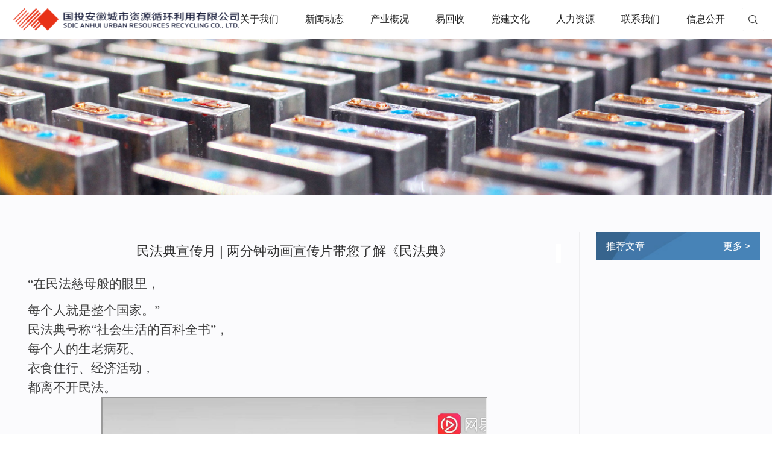

--- FILE ---
content_type: text/html
request_url: https://www.sdicurr.com/gtahcs/xxgk/webinfo/2022/05/1654293930554519.htm
body_size: 14556
content:
<!DOCTYPE html>
<html>
<head>
<meta http-equiv="Content-Type" content="text/html; charset=UTF-8">
<title>民法典宣传月|两分钟动画宣传片带您了解《民法典》-</title>
<META NAME="Keywords" CONTENT="">
<META NAME="Abstract" CONTENT="">
<META NAME="Description" CONTENT="">
<meta name="theme-color" content="#ffffff" />
<meta name="viewport" content="width=device-width, initial-scale=1" />
<meta name="apple-mobile-web-app-capable" content="no" />
<meta name="screen-orientation" content="portrait" />
<meta name="full-screen" content="yes" />
<meta name="browsermode" content="application" />
<meta name="x5-orientation" content="portrait" />
<meta name="x5-fullscreen" content="true" />
<meta content="IE=EDGE" http-equiv="X-UA-Compatible" />
<link rel="stylesheet" href="/gtahcs/lib/template/static/css/rest.css" />
<link rel="stylesheet" href="/gtahcs/lib/template/static/css/common.css" />
<link rel="stylesheet" href="/gtahcs/lib/template/static/css/news.css" />
</head>
<body leftmargin='0' topmargin='0'>
<script language="JavaScript" src="/gtahcs/inc/appvar.js"></script>
<script language="JavaScript" src="/gtahcs/inc/appfunction.js"></script>
<script language="JavaScript" src="/gtahcs/inc/pub.js"></script>
<script language="JavaScript" src="/gtahcs/inc/date/WdatePicker.js"></script>
<script language="JavaScript" src="/gtahcs/inc/flv.js"></script>
<script language="JavaScript" src="/gtahcs/inc/tree.js"></script>
<script language="JavaScript" src="/gtahcs/inc/tree_tpl.js"></script>
<script language="JavaScript" src="/gtahcs/inc/jquery.min.js"></script><script src="/gtahcs/lib/template/static/js/jquery.js"> </script>
<div class="container">
<div class="header nobg nofix">
<div class="header_content "><a class="logo" href="/gtahcs/index.htm"><img alt="" src="/gtahcs/lib/template/static/images/logo.png?v=20220609" />国投安徽城市资源</a>
<div class="menu">
<h2><span>菜单</span></h2>
<form  method='get' name='frm' action='/cms/cmsadmin/infopub/gjjs.jsp' target='_blank' onsubmit='return searchOnsubmit();'><input type='hidden' name='pubtype' value='S'><input type='hidden' name='pubpath' value='gtahcs'><input type='hidden' name='templetid' value='1607245360808375'><input type='hidden' name='startDate' value=''><input type='hidden' name='endDate' value=''><input type='hidden' name='searchfield' value=''><input type='hidden' name='sort' value='1'><input type='text' title='请输入全文检索关键字'  size='12' name='huopro' value='' tabindex='4'><input type='hidden' name='webappcode' value='A47'><input type='hidden' name='searchdir' value='A47'><input title='全文检索'  class='retrieval_button' type=button style='cursor:hand' value='检索' onclick='search();return false;' tabindex='5'> </form> <script> function searchOnsubmit() {  if(frm.huopro.value==''){alert('请输入检索关键字！');frm.huopro.focus(); return false; }} function search() {          if(frm.huopro.value=='')          {           alert('请输入检索关键字！');           frm.huopro.focus();       return false;        }frm.submit(); } </script>
<ul class="menu_content">
    <li>
    <h3><a href="/gtahcs/gywm/gsjs/A470101index_1.htm">关于我们</a></h3>
    <ul class="fnt-14">
        <li><a href="/gtahcs/gywm/gsjs/A470101index_1.htm">公司简介</a></li>
        <li><a href="/gtahcs/gywm/gszz/A470102index_1.htm">公司资质 </a></li>
        <li><a href="/gtahcs/gywm/qyry/A470103index_1.htm">企业荣耀</a></li>
        <li><a href="/gtahcs/gywm/zzjg/A470104index_1.htm">组织结构</a></li>
    </ul>
    </li>
    <li>
    <h3><a href="/gtahcs/xwdt/A4702index_1.htm">新闻动态</a></h3>
    <ul class="fnt-14">
        <li><a href="/gtahcs/xwdt/gsxw/A470201index_1.htm">公司新闻</a></li>
        <li><a href="https://www.sdic.com.cn/cn/rmtzx/xwzx/gtyw/A01030101index_1.htm#xwzxmd">国投要闻</a></li>
        <li><a href="/gtahcs/xwdt/hyzx/A470203index_1.htm">行业资讯</a></li>
    </ul>
    </li>
    <li>
    <h3><a href="/gtahcs/cygk/bfclhs/A470301index_1.htm">产业概况</a></h3>
    <ul class="fnt-14">
        <li><a href="/gtahcs/cygk/bfclhs/A470301index_1.htm">报废车辆回收</a></li>
        <li><a href="/gtahcs/cygk/xnydchs/A470303index_1.htm">新能源电池回收与利用</a></li>
        <li><a href="/gtahcs/cygk/fjwzhs/A470304index_1.htm">废旧物资回收与利用</a></li>
        <li><a href="/gtahcs/cygk/zzz/A470302index_1.htm">再制造</a></li>
    </ul>
    </li>
    <li>
    <h3><a href="/gtahcs/yhs/A4704index_1.htm">易回收</a></h3>
    </li>
    <li>
    <h3><a href="/gtahcs/djwh/djgz/A470501index_1.htm">党建文化</a></h3>
    <ul class="fnt-14">
        <li><a href="/gtahcs/djwh/djgz/A470501index_1.htm">党建工作</a></li>
        <li><a href="/gtahcs/djwh/qywh/A470502index_1.htm">企业文化</a></li>
    </ul>
    </li>
    <li>
    <h3><a href="/gtahcs/rlzy/A4707index_1.htm">人力资源</a></h3>
    <ul class="fnt-14">
        <li><a href="/gtahcs/rlzy/A4707index_1.htm">人力资源</a></li>
        <li><a href="/gtahcs/rlzy/gszp/A470701index_1.htm">公司招聘</a></li>
    </ul>
    </li>
    <li>
    <h3><a href="/gtahcs/lxwm/A4708index_1.htm">联系我们</a></h3>
    </li>
    <li>
    <h3><a href="/gtahcs/xxgk/A4710index_1.htm">信息公开</a></h3>
    </li>
</ul>
</div>
</div>
</div>
<script>
$(".menu form").addClass("sitesearch");
$("input.retrieval_button").attr("value","");
</script><script>
$('.header_content form input[type=button]').replaceWith(function(){
        return $('<button title="全文检索" class="retrieval_button" type="submit" style="cursor:hand" value="检索" onclick="search();return false;" tabindex="5" />', {html: $(this).html(), class:$(this).attr('class')});
    });
</script>
<div class="content">
<div class="banner">
<div class="bg_container"><img alt="" src="/gtahcs/lib/template/static/images/ab-bnimg01.jpg" /></div>
</div>
<div class="main_content bg_fbfbfd">
<div class="indent_content cf">
<div class="newsinto cf"><!--news_con Begin-->
<div class="news_con">
<div class="into_title">
<h1 class="fnt-24">
民法典宣传月 | 两分钟动画宣传片带您了解《民法典》
</h1>
<div class="news-share bshare-custom icon-medium">
<div class="bsPromo bsPromo2">&nbsp;</div>
</div>
<script type="text/javascript" charset="utf-8" src="/gtahcs/lib/template/static/js/bshareC0.js"></script></div>
<div class="into_content">
<DIV id=BodyLabel><p><span style="font-family: 仿宋; color: rgb(64, 64, 64); font-size: 16pt; letter-spacing: 0pt; text-align: justify; text-indent: 0pt;">“在民法慈母般的眼里，</span><br/></p><p class="p" align="justify" style="font-size: medium; text-indent: 0pt; margin: 0pt; padding: 0pt; text-align: justify; line-height: 1.5px;"><span style="font-family: 仿宋; line-height: 32px; color: rgb(64, 64, 64); letter-spacing: 0pt; font-size: 16pt;"><font face="仿宋">每个人就是整个国家。</font><font face="仿宋">”</font></span><span style="font-family: 仿宋; line-height: 32px; color: rgb(64, 64, 64); letter-spacing: 0pt; font-size: 16pt;"><o:p></o:p></span></p><p class="p" align="justify" style="font-size: medium; text-indent: 0pt; margin: 0pt; padding: 0pt; text-align: justify; line-height: 1.5px;"><span style="font-family: 仿宋; line-height: 32px; color: rgb(64, 64, 64); letter-spacing: 0pt; font-size: 16pt;"><font face="仿宋">民法典号称</font><font face="仿宋">“社会生活的百科全书”，</font></span><span style="font-family: 仿宋; line-height: 32px; color: rgb(64, 64, 64); letter-spacing: 0pt; font-size: 16pt;"><o:p></o:p></span></p><p class="p" align="justify" style="font-size: medium; text-indent: 0pt; margin: 0pt; padding: 0pt; text-align: justify; line-height: 1.5px;"><span class="15" style="font-family: 仿宋; line-height: 32px; color: rgb(64, 64, 64); letter-spacing: 0pt; font-size: 16pt;"><font face="仿宋">每个人的生老病死、</font></span><span style="font-family: 仿宋; line-height: 32px; color: rgb(64, 64, 64); letter-spacing: 0pt; font-size: 16pt;"><o:p></o:p></span></p><p class="p" align="justify" style="font-size: medium; text-indent: 0pt; margin: 0pt; padding: 0pt; text-align: justify; line-height: 1.5px;"><span class="15" style="font-family: 仿宋; line-height: 32px; color: rgb(64, 64, 64); letter-spacing: 0pt; font-size: 16pt;"><font face="仿宋">衣食住行、经济活动，</font></span><span style="font-family: 仿宋; line-height: 32px; color: rgb(64, 64, 64); letter-spacing: 0pt; font-size: 16pt;"><o:p></o:p></span></p><p class="p" align="justify" style="font-size: medium; text-indent: 0pt; margin: 0pt; padding: 0pt; text-align: justify; line-height: 1.5px;"><span class="15" style="font-family: 仿宋; line-height: 32px; color: rgb(64, 64, 64); letter-spacing: 0pt; font-size: 16pt;"><font face="仿宋">都离不开民法。</font></span><span class="15" style="font-family: 仿宋; line-height: 32px; color: rgb(64, 64, 64); letter-spacing: 0pt; font-size: 16pt;"><o:p></o:p></span></p><p class="p" align="justify" style="font-size: medium; text-indent: 0pt; margin: 0pt; padding: 0pt; text-align: justify; line-height: 1.5px;"><span class="15" style="font-family: 仿宋; line-height: 32px; color: rgb(64, 64, 64); letter-spacing: 0pt; font-size: 16pt;"><font face="仿宋"></font></span></p><div style="text-align: center;"><iframe src="/vmsfile/newVideo.html?vid=1654293932595909" class="video-frame" width="640" height="460"></iframe></div><p class="p" align="justify" style="font-size: medium; text-indent: 0pt; margin: 0pt; padding: 0pt; text-align: justify; line-height: 1.5px;"><span class="15" style="font-family: 仿宋; line-height: 32px; color: rgb(64, 64, 64); letter-spacing: 0pt; font-size: 16pt;"><font face="仿宋"></font></span><br/></p><div id=网站群管理></div></DIV>
</div>
</div>
<!--news_con End--><!--news_side Begin-->
<div class="news_side">
<div class="recommend">
<h2 class="u-df u-ai-c u-jc-sb"><span class="fnt-18">推荐文章</span> <a href="/gtahcs/xwdt/A4702index_1.htm">更多 &gt;</a></h2>
<ul>
    
</ul>
</div>
</div>
<!--news_side End--></div>
</div>
</div>
</div>
<script language="JavaScript" src="/cms/pub/crtoken.jsp"></script>
<div class="footer">
<div class="footer_content indent_content">
<ul class="sitemap">
    <li>
    <h3 class="fnt-20"><a href="/gtahcs/gywm/gsjs/A470101index_1.htm">关于我们</a></h3>
    <ul class="fnt-14">
        <li><a href="/gtahcs/gywm/gsjs/A470101index_1.htm">公司简介</a></li>
        <li><a href="/gtahcs/gywm/gszz/A470102index_1.htm">公司资质 </a></li>
        <li><a href="/gtahcs/gywm/qyry/A470103index_1.htm">企业荣耀</a></li>
        <li><a href="/gtahcs/gywm/zzjg/A470104index_1.htm">组织结构</a></li>
    </ul>
    </li>
    <li>
    <h3 class="fnt-20"><a href="/gtahcs/xwdt/A4702index_1.htm">新闻动态</a></h3>
    <ul class="fnt-14">
        <li><a href="/gtahcs/xwdt/gsxw/A470201index_1.htm">公司新闻</a></li>
        <li><a href="https://www.sdic.com.cn/cn/rmtzx/xwzx/gtyw/A01030101index_1.htm#xwzxmd">国投要闻</a></li>
        <li><a href="/gtahcs/xwdt/hyzx/A470203index_1.htm">行业资讯</a></li>
    </ul>
    </li>
    <li>
    <h3 class="fnt-20"><a href="/gtahcs/cygk/bfclhs/A470301index_1.htm">产业概况</a></h3>
    <ul class="fnt-14">
        <li><a href="/gtahcs/cygk/bfclhs/A470301index_1.htm">报废车辆回收</a></li>
        <li><a href="/gtahcs/cygk/xnydchs/A470303index_1.htm">新能源电池回收与利用</a></li>
        <li><a href="/gtahcs/cygk/fjwzhs/A470304index_1.htm">废旧物资回收与利用</a></li>
        <li><a href="/gtahcs/cygk/zzz/A470302index_1.htm">再制造</a></li>
    </ul>
    </li>
    <li>
    <h3 class="fnt-20"><a href="/gtahcs/xxgk/A4710index_1.htm">信息公开</a></h3>
    </li>
</ul>
<div class="ft-right">
<div class="ewm"><img alt="" src="/gtahcs/lib/template/static/images/ewm.jpg?v=20220811" /></div>
<div class="links">
<div class="friendship">
<h3>访问国投集团其它网站<i>&nbsp;</i></h3>
<ul>
    <li><a target="_blank" href="https://www.sdic.com.cn/">国家开发投资集团有限公司</a></li>
    <li><a target="_blank" href="http://www.sdicpower.com/">国投电力</a></li>
    <li><a target="_blank" href="http://www.gaoxin-china.com.cn/">国投高新</a></li>
    <li><a target="_blank" href="http://www.ceedi.com.cn/">电子工程院</a></li>
    <li><a target="_blank" href="http://www.sdicc.com.cn/">中投咨询</a></li>
    <li><a target="_blank" href="http://www.sdictrade.com/">国投贸易</a></li>
    <li><a target="_blank" href="http://www.complant.com">中成集团</a></li>
</ul>
</div>
</div>
</div>
</div>
<div class="copy_content">
<div class="indent_content">
<ul class="footerlink">
    <li><a target="_blank" href="https://www.sdic.com.cn/cn/">国投集团</a></li>
    <li><a target="_blank" href="https://www.sdic.com.cn/cn/wzxg/wzq/A010903index_1.htm">国投网站群</a></li>
    <li><a href="javascript:void(0);">国投认证</a></li>
</ul>
<div class="copyright"><span>版权所有&nbsp;&nbsp;&nbsp;国投安徽城市资源有限公司</span> <span>&copy; COPYRIGHT 2020&nbsp;<a target="_blank" style="color: #b0c5dc" href="https://beian.miit.gov.cn">皖ICP备18010839号-1</a></span></div>
</div>
</div>
</div>
<div style="display:none">
<div><script>function pagestat(){var urlfrom = ''; 
if (document.referrer.length > 0) { 
urlfrom = document.referrer; 
} 
try { 
 if (urlfrom.length == 0 && opener.location.href.length > 0) { 
 urlfrom = opener.location.href; 
} 
 } catch (e) {}  
var re=new RegExp(" ","gi");
urlfrom = urlfrom.replace(re,"");
if(urlfrom.indexOf("tagpre")>0||urlfrom.indexOf("result")>0)  urlfrom="";
var title = document.title;
$.ajax({type:'POST',url: '/cms/cmsadmin/infopub/pagestat.jsp?crToken='+crToken,data:{webappcode:"A47",code:"A4710",infoId:"1654293930554519",title:title,urlfrom:encodeURI(urlfrom)},success:function(data){}});}pagestat();</script></div>
</div>
<style type="text/css">
.footer .sitemap ul{width: 50px;}
</style>
</div>
<script src="/gtahcs/lib/template/static/js/common.js"> </script>
<div style="display:none">
<script>function doclick(){var gnowtime = new Date().getTime(); $.ajax({	type: 'POST',	  url: '/cms/cmsadmin/infopub/click.jsp?crToken='+crToken,	  async: true,	  data:{infoid:"1654293930554519",channelcode:"A4710"},	  dataType:'text',		success:function(data){}	});} 	doclick();</script>
</div><div style='display:none'>Produced By CMS 网站群内容管理系统 publishdate:2025/09/25 15:12:33</div></body></html>


--- FILE ---
content_type: text/html;charset=utf-8
request_url: https://www.sdicurr.com/cms/pub/crtoken.jsp
body_size: 134
content:

var crToken="-2457342187667994177";


--- FILE ---
content_type: text/html
request_url: https://www.sdicurr.com/vmsfile/newVideo.html?vid=1654293932595909
body_size: 5587
content:
<!DOCTYPE html>
<html>
<head>
<meta charset="UTF-8">
<meta http-equiv="x-ua-compatible" content="IE=edge" >
<meta name="viewport" content="width=device-width, height=device-height, initial-scale=1, maximum-scale=1, minimum-scale=1, user-scalable=no"/>
<title>视频播放</title>
<style type="text/css">
html,body,div,p,h1,h2,h3,a,img,dl,dt,dd,ul,li,input,button,form{margin:0;padding:0;}
iframe{ border:0;}
body{text-align:left;font:12px/1.5 Tahoma,Helvetica,Arial,\5B8B\4F53,sans-serif;color:#595959;background-color:none; overflow:hidden;}
html,body{width:100%;height:100%}
.PC-wrap{width:100%;height:100%;margin:0 auto; overflow:hidden;position:relative;}
.Mobile-wrap{width:100%;height:200px;margin:0 auto; overflow:hidden;position:relative;}
.PC_video_box,.header,.install_box,{width:100%;margin:0 auto}
.PC_video_box{position:relative;height:100%;background-color:#000000}
.Mobile_video_box,.header,.install_box,{width:100%;height:200px;margin:0 auto}
.Mobile_video_box{position:relative;background-color:#000000}
/*playad*/
.player {position:relative;background:#000000;overflow:hidden;height:100%}
</style>
<link rel="stylesheet" href="https://g.alicdn.com/de/prismplayer/2.8.2/skins/default/aliplayer-min.css"/>
<!-- <script type="text/javascript" charset="utf-8" src="https://g.alicdn.com/de/prismplayer/2.8.2/json/json.min.js" ></script> -->
<script type="text/javascript" charset="utf-8" src="https://g.alicdn.com/de/prismplayer/2.8.2/aliplayer-min.js"></script>
<script src="/vmsfile/js/jquery.min.js"></script>
<script type="text/javascript" charset="utf-8">
String.prototype.trim = function(){
   return this.replace(/　/g, " ").replace(/(^\s*)|(\s*$)/g, "");
};
var LocString=String(window.document.location.href);
function GetQueryString(str){
	var rs = new RegExp("(^|)"+str+"=([^&]*)(&|$)","gi").exec(LocString),tmp;
	if(tmp=rs) {
		return tmp[2];
	}
	return "false";
}

function getPlayType() {
	  var userAgent = navigator.userAgent; //取得浏览器的userAgent字符串
	  var isIE=window.ActiveXObject || "ActiveXObject" in window;
	  if (isIE) {
		  var reIE = new RegExp("MSIE (\\d+\\.\\d+);"); 
		  reIE.test(userAgent); 
		  var fIEVersion = parseFloat(RegExp["$1"]); 
		   if (fIEVersion == 8 || fIEVersion == 9) {
		    return "flash";
		   } else {
		    return "html5";
		   }
	  }else{
		  return "html5";
	  }
}
$(function() {
	var url = window.location.protocol+"//"+ window.location.host+"";
	var id = GetQueryString("vid");
	$.ajax({
		type:'POST',
		url:'/vms/scheme/video/getCacVideo.jsp?id='+id,	
		dataType:'text',
		async : true,
		success:function(data){
			if(data!=""){
				var fileurl = data.split("~")[0].trim();
				var filePicurl = data.split("~")[1].trim();
				var playtype = getPlayType();
				if( playtype == "flash" ){
					var player = new Aliplayer({
						"id": "player-con",
						  "source": fileurl,
						  "width": "100%",
						  "height": "500px",
						  "autoplay": false,
						  "isLive": false,
						  "cover": url+filePicurl+"?1=1",
						  "rePlay": false,
						  "showBuffer": true,
						  "snapshot": false,
						  "showBarTime": 5000,
						  "useFlashPrism": true,
						  "skinLayout":[
							{name:"bigPlayButton", align:"cc"},
							{
							  name:"controlBar", align:"blabs", x:0, y:0,
							  children: [
								{name:"progress", align:"tlabs", x: 0, y:0},
								{name:"playButton", align:"tl", x:15, y:26},
								{name:"nextButton", align:"tl", x:10, y:26},
								{name:"timeDisplay", align:"tl", x:10, y:24},
								{name:"fullScreenButton", align:"tr", x:10, y:25},
								{name:"streamButton", align:"tr", x:10, y:23},
								{name:"volume", align:"tr", x:10, y:25}
							  ]
							},
							{
							  name:"fullControlBar", align:"tlabs", x:0, y:0,
							  children: [
								{name:"fullTitle", align:"tl", x:25, y:6},
								{name:"fullNormalScreenButton", align:"tr", x:24, y:13},
								{name:"fullTimeDisplay", align:"tr", x:10, y:12},
								{name:"fullZoom", align:"cc"}
							  ]
							}
						]
						}, function (player) {
						}
					);
				}else{
					var player = new Aliplayer({
						  "id": "player-con",
						  "source": fileurl,
						  "width": "100%",
						  "height": "99%",
						  "autoplay": false,
						  "isLive": false,
						  "cover": url+filePicurl+"?1=1",
						  "rePlay": false,
						  "playsinline": true,
						  "preload": true,
						  "controlBarVisibility": "hover",
						  "useH5Prism": true,
						  "skinLayout":[
						    {name: "bigPlayButton", align: "cc"},
							{
							  name: "H5Loading", align: "cc"
							},
							{name: "errorDisplay", align: "tlabs", x: 0, y: 0},
							{name: "infoDisplay"},
							{name:"tooltip", align:"blabs",x: 0, y: 56},
							{name: "thumbnail"},
							{
							  name: "controlBar", align: "blabs", x: 0, y: 0,
							  children: [
								{name: "progress", align: "blabs", x: 0, y: 44},
								{name: "playButton", align: "tl", x: 15, y: 12},
								{name: "timeDisplay", align: "tl", x: 10, y: 7},
								{name: "fullScreenButton", align: "tr", x: 10, y: 12},
								{name:"subtitle", align:"tr",x:15, y:12},
								{name:"setting", align:"tr",x:15, y:12},
								{name: "volume", align: "tr", x: 5, y: 10}
							  ]
							}
						  ]
						}, function (player) {
		
						}
					);
				}
				
				
			}
		}
	});
});
</script>
</head>
<body>
<div class="prism-player" id="player-con"></div>
</body>
</html>


--- FILE ---
content_type: text/html;charset=UTF-8
request_url: https://www.sdicurr.com/vms/scheme/video/getCacVideo.jsp?id=1654293932595909
body_size: 372
content:
https://outin-2fa7d68c18bf11eaa17d00163e1c60dc.oss-cn-shanghai.aliyuncs.com/sv/1e9a2ef0-180caccb3c5/1e9a2ef0-180caccb3c5.mp4?Expires=1762152871&OSSAccessKeyId=LTAI3DkxtsbUyNYV&Signature=e3syG5n7C4rrfA36Mg4WIM658Mo%3D~/vmsfile/gtahcs/vmsfile/videothumbnail/1654293932595137.jpg


--- FILE ---
content_type: text/css
request_url: https://www.sdicurr.com/gtahcs/lib/template/static/css/rest.css
body_size: 12729
content:
body,
div,
dl,
dt,
dd,
ul,
ol,
li,
h1,
h2,
h3,
h4,
h5,
h6,
pre,
code,
form,
fieldset,
legend,
input,
button,
textarea,
p,
blockquote,
th,
td {
    margin : 0;
    padding: 0
}

h1,
h2,
h3,
h4,
h5,
h6,
input,
textarea,
select,
button {
    font-size  : 100%;
    font-weight: normal
}

ul,
ol {
    list-style-type : none;
    list-style-image: none
}

li {
    list-style: none
}

/* html,
body {
    -webkit-user-select: none;
    -moz-user-select      : none;
    user-select           : none 
}*/

a,
img {
    -webkit-touch-callout: none
}

a {
    text-decoration: none;
    color          : #666
}

a:active,
a:hover ,
a:focus{
    outline: 0 none
}

/* a:focus {
    outline: 1px dotted
} */

img {
    vertical-align: middle
}

sub,
sup {
    font-size     : 75%;
    line-height   : 0;
    position      : relative;
    vertical-align: baseline
}

sup {
    top: -0.5em
}

sub {
    bottom: -0.25em
}

body,
button,
input,
select,
textarea {
    font-family: 'Microsoft YaHei';
}

button,
input,
select,
textarea {
    font-family   : inherit;
    font-size     : 100%;
    vertical-align: baseline
}

textarea {
    overflow      : auto;
    vertical-align: top;
    resize        : vertical
}

section,
article,
aside,
header,
footer,
nav,
figure,
menu {
    display: block;
    padding: 0;
    margin : 0
}

* {
    -webkit-tap-highlight-color: transparent
}

html,
body,
form,
fieldset,
p,
div,
h1,
h2,
h3,
h4,
h5,
h6 {
    -webkit-text-size-adjust: none
}

input,
button,
select,
textarea {
    outline           : none;
    /*-webkit-appearance: none*/
}

input {
    border: none
}

input:focus::-webkit-input-placeholder {
    color: #efefef
}

*::after,
*::before {
    box-sizing: border-box!important;
}

* {
    -webkit-box-sizing: border-box!important;
    -moz-box-sizing   : border-box!important;
    box-sizing        : border-box!important;
}

html {
    -ms-text-size-adjust    : 100%;
    -webkit-text-size-adjust: 100%;
    text-size-adjust        : 100%;
    font-size               : 62.5%
}

body {
    font-size  : 14px;
    line-height: 1.5
}

article,
aside,
figcaption,
figure,
footer,
header,
nav,
section,
summary {
    display: block
}

html,
body {
    width     : 100%;
    min-width : 320px;
    min-height: 100%
}

html {
    height: 100%
}

.ex-mode {
    height                 : 100%;
    overflow-y             : scroll;
    -webkit-touch-scrolling: touch
}

.os-mode {
    width   : 100%;
    height  : 100%;
    overflow: hidden
}

.size10 {
    font-size: 10px
}

.size12 {
    font-size: 12px
}

.size13 {
    font-size: 13px
}

.size14 {
    font-size: 14px
}

.size15 {
    font-size: 15px
}

.size16 {
    font-size: 16px
}

.size17 {
    font-size: 17px
}

.size18 {
    font-size: 18px
}

.size19 {
    font-size: 19px
}

.size20 {
    font-size: 20px
}

.size22 {
    font-size: 22px
}

.size24 {
    font-size: 24px
}

.size26 {
    font-size: 26px
}

.size28 {
    font-size: 28px
}

.size30 {
    font-size: 30px
}

.size32 {
    font-size: 32px
}

.size34 {
    font-size: 34px
}

.size36 {
    font-size: 36px
}

.size38 {
    font-size: 38px
}

.size40 {
    font-size: 40px
}

.font-bold {
    font-weight: bold
}

.ta-l {
    text-align: left
}

.ta-c {
    text-align: center
}

.ta-r {
    text-align: right
}

.va-tb {
    vertical-align: text-bottom
}

.va-m {
    vertical-align: middle
}

.no-border {
    border: none !important;
}

.block {
    display: block
}

.blockA {
    display           : block;
    width             : 100%;
    height            : 100%;
    -webkit-box-sizing: border-box;
    -moz-box-sizing   : border-box;
    -ms-box-sizing    : border-box;
    box-sizing        : border-box
}

.ellipsis {
    overflow     : hidden;
    white-space  : nowrap;
    text-overflow: ellipsis
}

.fl {
    float: left
}

.fr {
    float: right
}

.clearfix {
    display: inline-table;
    display: block;
    zoom   : 1
}

.clearfix:after {
    clear     : both;
    content   : ".";
    display   : block;
    height    : 0;
    visibility: hidden
}

.pr {
    position: relative
}

.abs-lt {
    position: absolute;
    left    : 0;
    top     : 0
}

.abs-lm {
    position         : absolute;
    left             : 0;
    top              : 50%;
    -webkit-transform: translate3d(0, -50%, 0);
    -moz-transform   : translate3d(0, -50%, 0);
    -ms-transform    : translate3d(0, -50%, 0);
    transform        : translate3d(0, -50%, 0)
}

.abs-lb {
    position: absolute;
    left    : 0;
    bottom  : 0
}

.abs-mt {
    position         : absolute;
    left             : 50%;
    top              : 0;
    -webkit-transform: translate3d(-50%, 0, 0);
    -moz-transform   : translate3d(-50%, 0, 0);
    -ms-transform    : translate3d(-50%, 0, 0);
    transform        : translate3d(-50%, 0, 0)
}

.abs-mm {
    position         : absolute;
    left             : 50%;
    top              : 50%;
    -webkit-transform: translate3d(-50%, -50%, 0);
    -moz-transform   : translate3d(-50%, -50%, 0);
    -ms-transform    : translate3d(-50%, -50%, 0);
    transform        : translate3d(-50%, -50%, 0)
}

.abs-mb {
    position         : absolute;
    left             : 50%;
    bottom           : 0;
    -webkit-transform: translate3d(-50%, 0, 0);
    -moz-transform   : translate3d(-50%, 0, 0);
    -ms-transform    : translate3d(-50%, 0, 0);
    transform        : translate3d(-50%, 0, 0)
}

.abs-rt {
    position: absolute;
    right   : 0;
    top     : 0
}

.abs-rm {
    position         : absolute;
    right            : 0;
    top              : 50%;
    -webkit-transform: translate3d(0, -50%, 0);
    -moz-transform   : translate3d(0, -50%, 0);
    -ms-transform    : translate3d(0, -50%, 0);
    transform        : translate3d(0, -50%, 0)
}

.abs-rb {
    position: absolute;
    right   : 0;
    bottom  : 0
}

.fix-lt {
    position: fixed;
    left    : 0;
    top     : 0
}

.fix-lm {
    position         : fixed;
    left             : 0;
    top              : 50%;
    -webkit-transform: translate3d(0, -50%, 0);
    -moz-transform   : translate3d(0, -50%, 0);
    -ms-transform    : translate3d(0, -50%, 0);
    transform        : translate3d(0, -50%, 0)
}

.fix-lb {
    position: fixed;
    left    : 0;
    bottom  : 0
}

.fix-mt {
    position         : fixed;
    left             : 50%;
    top              : 0;
    -webkit-transform: translate3d(-50%, 0, 0);
    -moz-transform   : translate3d(-50%, 0, 0);
    -ms-transform    : translate3d(-50%, 0, 0);
    transform        : translate3d(-50%, 0, 0)
}

.fix-mm {
    position         : fixed;
    left             : 50%;
    top              : 50%;
    -webkit-transform: translate3d(-50%, -50%, 0);
    -moz-transform   : translate3d(-50%, -50%, 0);
    -ms-transform    : translate3d(-50%, -50%, 0);
    transform        : translate3d(-50%, -50%, 0)
}

.fix-mb {
    position         : fixed;
    left             : 50%;
    bottom           : 0;
    -webkit-transform: translate3d(-50%, 0, 0);
    -moz-transform   : translate3d(-50%, 0, 0);
    -ms-transform    : translate3d(-50%, 0, 0);
    transform        : translate3d(-50%, 0, 0)
}

.fix-rt {
    position: fixed;
    right   : 0;
    top     : 0
}

.fix-rm {
    position         : fixed;
    right            : 0;
    top              : 50%;
    -webkit-transform: translate3d(0, -50%, 0);
    -moz-transform   : translate3d(0, -50%, 0);
    -ms-transform    : translate3d(0, -50%, 0);
    transform        : translate3d(0, -50%, 0)
}

.fix-rb {
    position: fixed;
    right   : 0;
    bottom  : 0
}

.center-box {
    font-size     : 0;
    height        : 100%;
    letter-spacing: -5px
}

.center-box .center-hack {
    display       : inline-block;
    font-size     : 0;
    width         : 0;
    height        : 100%;
    vertical-align: middle
}

.center-box .center-body {
    letter-spacing: normal;
    word-spacing  : normal;
    display       : inline-block;
    vertical-align: middle;
    padding       : 0 !important;
    margin        : 0 !important;
    width         : 100%;
    white-space   : normal;
    word-wrap     : break-word
}

.center-box .center-img {
    display       : inline-block;
    width         : 100%;
    text-align    : center;
    vertical-align: middle;
    padding       : 0 !important;
    margin        : 0 !important
}

.center-box img {
    vertical-align: middle
}

.auto {
    margin-left : auto;
    margin-right: auto
}

.m5 {
    margin: 5px
}

.m10 {
    margin: 10px
}

.m15 {
    margin: 15px
}

.m20 {
    margin: 20px
}

.m25 {
    margin: 25px
}

.mtb5 {
    margin-top   : 5px;
    margin-bottom: 5px
}

.mtb10 {
    margin-top   : 10px;
    margin-bottom: 10px
}

.mtb15 {
    margin-top   : 15px;
    margin-bottom: 15px
}

.mtb20 {
    margin-top   : 20px;
    margin-bottom: 20px
}

.mtb25 {
    margin-top   : 25px;
    margin-bottom: 25px
}

.mlr5 {
    margin-left : 5px;
    margin-right: 5px
}

.mlr10 {
    margin-left : 10px;
    margin-right: 10px
}

.mlr15 {
    margin-left : 15px;
    margin-right: 15px
}

.mlr20 {
    margin-left : 20px;
    margin-right: 20px
}

.mlr25 {
    margin-left : 25px;
    margin-right: 25px
}

.mt5 {
    margin-top: 5px
}

.mt10 {
    margin-top: 10px
}

.mt15 {
    margin-top: 15px
}

.mt20 {
    margin-top: 20px
}

.mt25 {
    margin-top: 25px
}

.mr5 {
    margin-right: 5px
}

.mr10 {
    margin-right: 10px
}

.mr15 {
    margin-right: 15px
}

.mr20 {
    margin-right: 20px
}

.mr25 {
    margin-right: 25px
}

.mb5 {
    margin-bottom: 5px
}

.mb10 {
    margin-bottom: 10px
}

.mb15 {
    margin-bottom: 15px
}

.mb20 {
    margin-bottom: 20px
}

.mb25 {
    margin-bottom: 25px
}

.ml5 {
    margin-left: 5px
}

.ml10 {
    margin-left: 10px
}

.ml15 {
    margin-left: 15px
}

.ml20 {
    margin-left: 20px
}

.ml25 {
    margin-left: 25px
}

.p5 {
    padding: 5px
}

.p10 {
    padding: 10px
}

.p15 {
    padding: 15px
}

.p20 {
    padding: 20px
}

.p25 {
    padding: 25px
}

.ptb5 {
    padding-top   : 5px;
    padding-bottom: 5px
}

.ptb10 {
    padding-top   : 10px;
    padding-bottom: 10px
}

.ptb15 {
    padding-top   : 15px;
    padding-bottom: 15px
}

.ptb20 {
    padding-top   : 20px;
    padding-bottom: 20px
}

.ptb25 {
    padding-top   : 25px;
    padding-bottom: 25px
}

.plr5 {
    padding-left : 5px;
    padding-right: 5px
}

.plr10 {
    padding-left : 10px;
    padding-right: 10px
}

.plr15 {
    padding-left : 15px;
    padding-right: 15px
}

.plr20 {
    padding-left : 20px;
    padding-right: 20px
}

.plr25 {
    padding-left : 25px;
    padding-right: 25px
}

.pt5 {
    padding-top: 5px
}

.pt10 {
    padding-top: 10px
}

.pt15 {
    padding-top: 15px
}

.pt20 {
    padding-top: 20px
}

.pt25 {
    padding-top: 25px
}

.pr5 {
    padding-right: 5px
}

.pr10 {
    padding-right: 10px
}

.pr15 {
    padding-right: 15px
}

.pr20 {
    padding-right: 20px
}

.pr25 {
    padding-right: 25px
}

.pb5 {
    padding-bottom: 5px
}

.pb10 {
    padding-bottom: 10px
}

.pb15 {
    padding-bottom: 15px
}

.pb20 {
    padding-bottom: 20px
}

.pb25 {
    padding-bottom: 25px
}

.pl5 {
    padding-left: 5px
}

.pl10 {
    padding-left: 10px
}

.pl15 {
    padding-left: 15px
}

.pl20 {
    padding-left: 20px
}

.pl25 {
    padding-left: 25px
}

.placeBlock-5 {
    width  : 100%;
    height : 5px;
    display: block
}

.placeBlock-10 {
    width  : 100%;
    height : 10px;
    display: block
}

.placeBlock-15 {
    width  : 100%;
    height : 15px;
    display: block
}

.placeBlock-20 {
    width  : 100%;
    height : 20px;
    display: block
}

.placeBlock-25 {
    width  : 100%;
    height : 25px;
    display: block
}

.placeBlock-30 {
    width  : 100%;
    height : 30px;
    display: block
}

.placeBlock-40 {
    width  : 100%;
    height : 40px;
    display: block
}

.placeBlock-50 {
    width  : 100%;
    height : 50px;
    display: block
}

.pct5 {
    width: 5%
}

.pct10 {
    width: 10%
}

.pct15 {
    width: 15%
}

.pct20 {
    width: 20%
}

.pct25 {
    width: 25%
}

.pct30 {
    width: 30%
}

.pct33 {
    width: 33.3%
}

.pct40 {
    width: 40%
}

.pct50 {
    width: 50%
}

.pct60 {
    width: 60%
}

.pct66 {
    width: 66.6%
}

.pct70 {
    width: 70%
}

.pct75 {
    width: 75%
}

.pct80 {
    width: 80%
}

.pct90 {
    width: 90%
}

.pct100 {
    width: 100%
}

.h10 {
    height: 10%
}

.h20 {
    height: 20%
}

.h30 {
    height: 30%
}

.h40 {
    height: 40%
}

.h50 {
    height: 50%
}

.h55 {
    height: 55%
}

.h60 {
    height: 60%
}

.h65 {
    height: 65%
}

.h70 {
    height: 70%
}

.h75 {
    height: 75%
}

.h80 {
    height: 80%
}

.h85 {
    height: 85%
}

.h90 {
    height: 90%
}

.h95 {
    height: 95%
}

.h100 {
    height: 100%
}

.fullLayer {
    width : 100%;
    height: 100%
}



--- FILE ---
content_type: text/css
request_url: https://www.sdicurr.com/gtahcs/lib/template/static/css/common.css
body_size: 46273
content:
.maincolor{color:#888;/*文字*/color:#494949;/*重文字*/color:#333/*特重文字*/color：#d40a26/*主色调*/ color：#DDD;/*边框*/color:#F4F4F4;/*背景*/}

body,button,input,select,textarea {font-family:"SourceHanSansCN","Microsoft Yahei","Hiragino Sans GB",tahoma,arial,"\5B8B\4F53";}

html {height: 100%;font-size:100px;}
body {height: 100%;font-size:16px;line-height: 187.5%;background: #FFF;color:#888;}

a{cursor: pointer;color:#888;}
a:hover{color: #d40a26;}
a img{border:0;} 



.u-df { display:-webkit-box;  display:-ms-box; display:flex; }
.u-flex-h {-webkit-box-orient:horizontal; }
.u-flex-r {-ms-flex-direction:row; flex-direction:row; }
.u-flexd--c {-webkit-box-orient:vertical; -ms-flex-direction:column; flex-direction:column; }

.u-jc-c { -webkit-box-pack:center; -ms-flex-pack:center; justify-content:center; }
.u-jc-sb { justify-content : space-between; }
.u-jc-end { -webkit-box-pack:end; -ms-flex-pack:end; justify-content:flex-end; }
.u-fd-rr { -webkit-flex-direction:row-reverse; -ms-flex-direction:row-reverse;  flex-direction:row-reverse; }


.u-ai-fs { -webkit-box-align:start; -ms-flex-align:start;  align-items:flex-start; }
.u-ai-c { -webkit-box-align:center; -ms-flex-align:center;  align-items:center; }
.u-al-fe { -webkit-box-align:end; -ms-flex-align:end;  align-items:flex-end; }
.u-as-bl { -webkit-align-self:baseline; -ms-align-self:baseline;  align-self:baseline; }

.u-flex-sb {  justify-content:space-between; }

.u-fw { -webkit-flex-wrap: wrap; flex-wrap:wrap; }



/*上下居中*/
.v-m-c{ transform: translate(0,-50%); -webkit-transform: translate(0,-50%); position:absolute; left:0; top:50%;}

/*左右居中*/
.l-m-c{ transform: translate(-50%,0); -webkit-transform: translate(-50%,0); position:absolute; left:50%; top:0; 
   
}

/*绝对居中*/
.a-m-c{ transform: translate(-50%,-50%); -webkit-transform: translate(-50%,-50%); position:absolute; left:50%; top:50%;
}


.tac { text-align:center; }

.scaleimg { overflow:hidden; display:block;}
.scaleimg .img_container .bg_container { transform:scale(1,1); -webkit-transform:scale(1,1); transition:0.5s all; -webkit-transition:0.5s all;}
.scaleimg:hover .img_container .bg_container { transform:scale(1.02,1.02); -webkit-transform:scale(1.02,1.02);}


.scaleimg2 { overflow:hidden; display:block;}
.scaleimg2 .video_container .bg_container { transform:scale(1,1); -webkit-transform:scale(1,1); transition:0.5s all; -webkit-transition:0.5s all;}
.scaleimg2:hover .video_container .bg_container { transform:scale(1.02,1.02); -webkit-transform:scale(1.02,1.02);}

.scaleimg3 { overflow:hidden; display:block;}
.scaleimg3 .bg_container { transform:scale(1,1); -webkit-transform:scale(1,1); transition:0.5s all; -webkit-transition:0.5s all;}
.scaleimg3:hover .bg_container { transform:scale(1.02,1.02); -webkit-transform:scale(1.02,1.02);}


.scaleimg4 { overflow:hidden; display:block;}
.scaleimg4 .img  { transform:scale(1,1); -webkit-transform:scale(1,1); transition:0.5s all; -webkit-transition:0.5s all;}
.scaleimg4:hover .img { transform:scale(1.02,1.02); -webkit-transform:scale(1.02,1.02);}



.animation {transition:0.5s all; -webkit-transition:0.5s all; -ms-transition:0.5s all; -o-transition:0.5s all; }

.ellipsis{ text-overflow:ellipsis; white-space:nowrap; overflow:hidden;  }
.ellipsis-2 {  overflow:hidden;  max-height:3em; display: -webkit-box; -webkit-line-clamp: 2; -webkit-box-orient: vertical;}
.ellipsis-3 {  overflow:hidden;  max-height:4.5em; display: -webkit-box; -webkit-line-clamp: 3; -webkit-box-orient: vertical;}
.ellipsis-4 {  overflow:hidden;  max-height:6em; display: -webkit-box; -webkit-line-clamp: 4; -webkit-box-orient: vertical;}
.ellipsis-5 {  overflow:hidden; max-height:7.5em; display: -webkit-box; -webkit-line-clamp: 5; -webkit-box-orient: vertical;}
.ellipsis-6 {  overflow:hidden;  max-height:9em; display: -webkit-box; -webkit-line-clamp: 6; -webkit-box-orient: vertical;}

.song { font-family:"\5b8b\4f53";}


.fnt-12 { font-size:12px; }
.fnt-14 { font-size:14px; }
.fnt-16 { font-size:16px; }
.fnt-18 { font-size:18px; }
.fnt-20 { font-size:20px; }
.fnt-22 { font-size:22px; }
.fnt-24 { font-size:24px; }
.fnt-26 { font-size:26px; }
.fnt-28 { font-size:28px; }
.fnt-30 { font-size:30px; }
.fnt-32 { font-size:32px; }
.fnt-34 { font-size:34px; }
.fnt-36 { font-size:36px; }
.fnt-38 { font-size:38px; }
.fnt-40 { font-size:40px; }
.fnt-44 { font-size:44px; }
.fnt-48 { font-size:48px; }
.fnt-52 { font-size:52px; }
.fnt-60 { font-size:60px; }

@media screen and (max-width:1400px){
.fnt-12 { font-size:12px; }
.fnt-14 { font-size:14px; }
.fnt-16 { font-size:15px; }
.fnt-18 { font-size:16px; }
.fnt-20 { font-size:18px; }
.fnt-22 { font-size:20px; }
.fnt-24 { font-size:22px; }
.fnt-26 { font-size:22px; }
.fnt-28 { font-size:23px; }
.fnt-30 { font-size:24px; }
.fnt-32 { font-size:28px; }
.fnt-34 { font-size:30px; }
.fnt-36 { font-size:32px; }
.fnt-38 { font-size:32px; }
.fnt-40 { font-size:34px; }
.fnt-44 { font-size:38px; }
.fnt-48 { font-size:42px; }
.fnt-52 { font-size:44px; }
.fnt-60 { font-size:50px; }



}

@media screen and (max-width:1200px){
.fnt-12 { font-size:12px; }
.fnt-14 { font-size:13px; }
.fnt-16 { font-size:14px; }
.fnt-18 { font-size:15px; }
.fnt-20 { font-size:16px; }
.fnt-22 { font-size:18px; }
.fnt-24 { font-size:20px; }
.fnt-26 { font-size:21px; }
.fnt-28 { font-size:22px; }
.fnt-30 { font-size:24px; }
.fnt-32 { font-size:25px; }
.fnt-34 { font-size:26px; }
.fnt-36 { font-size:28px; }
.fnt-38 { font-size:29px; }
.fnt-40 { font-size:29px; }
.fnt-44 { font-size:30px; }
.fnt-48 { font-size:34px; }
.fnt-52 { font-size:36px; }
.fnt-60 { font-size:42px; }
}


@media screen and (max-width:1024px){
.fnt-12 { font-size:12px; }
.fnt-14 { font-size:13px; }
.fnt-16 { font-size:13px; }
.fnt-18 { font-size:14px; }
.fnt-20 { font-size:16px; }
.fnt-22 { font-size:17px; }
.fnt-24 { font-size:18px; }
.fnt-26 { font-size:19px; }
.fnt-28 { font-size:20px; }
.fnt-30 { font-size:22px; }	
.fnt-32 { font-size:23px; }
.fnt-34 { font-size:24px; }
.fnt-36 { font-size:24px; }
.fnt-38 { font-size:25px; }
.fnt-40 { font-size:25px; }
.fnt-44 { font-size:26px; }
.fnt-48 { font-size:28px; }
.fnt-52 { font-size:30px; }
.fnt-60 { font-size:34px; }
}

@media screen and (max-width:767px){
.fnt-12 { font-size:12px; }
.fnt-14 { font-size:13px; }
.fnt-16 { font-size:14px; }
.fnt-18 { font-size:15px; }
.fnt-20 { font-size:16px; }
.fnt-22 { font-size:16px; }
.fnt-24 { font-size:17px; }
.fnt-26 { font-size:18px; }
.fnt-28 { font-size:18px; }
.fnt-30 { font-size:18px; }
.fnt-32 { font-size:20px; }
.fnt-34 { font-size:22px; }
.fnt-36 { font-size:22px; }
.fnt-38 { font-size:23px; }
.fnt-40 { font-size:23px; }
.fnt-44 { font-size:24px; }
.fnt-48 { font-size:24px; }
.fnt-52 { font-size:26px; }
.fnt-60 { font-size:30px; }
}

@media screen and (max-width:375px){
.fnt-12 { font-size:12px; }
.fnt-14 { font-size:13px; }
.fnt-16 { font-size:14px; }
.fnt-18 { font-size:14px; }
.fnt-20 { font-size:14px; }
.fnt-22 { font-size:14px; }
.fnt-24 { font-size:16px; }
.fnt-26 { font-size:17px; }
.fnt-28 { font-size:17px; }
.fnt-30 { font-size:18px; }
.fnt-32 { font-size:19px; }
.fnt-34 { font-size:20px; }
.fnt-36 { font-size:20px; }
.fnt-38 { font-size:20px; }
.fnt-40 { font-size:20px; }
.fnt-44 { font-size:20px; }
.fnt-48 { font-size:22px; }
.fnt-52 { font-size:24px; }
.fnt-60 { font-size:26px; }

}


.txt_color_000 { color:#000; }
.txt_color_888 { color:#888; }
.txt_color_fff { color:#fff; }
.txt_color_333 { color:#333; }
.txt_color_666 { color:#666; }


.bg_f3f6fb { background:#f3f6fb; }
.bg_f8f8fb { background:#f8f8fb; }
.bg_fbfbfd { background:#fbfbfd; }

.ht { background:#fff; padding-bottom:2%;  }

/* clear 页头，页脚，内容区都不用再加清除样式 */
.fixed:before, .clearfix:before, .cf:before, body:before, .header:before, .main:before, .footer:before { content: ''; display: table }
.fixed:after, .clearfix:after, .cf:after, after, .header:after, .main:after, .footer:after { content: ''; display: table; clear: both }
.fixed, .clearfix, .cf, .header, .main, .footer { *zoom: 1 }
.clear, .cl { display: block!important; float: none!important; clear: both; width: auto!important; max-width: none!important; min-width: 0!important; max-height: none!important; min-height: 0!important; overflow: hidden; margin: 0!important; padding: 0!important; border: 0 none!important; font-size: 0!important; line-height: 0!important }



.container {margin: 0 auto;/*max-width: 1920px;*/min-width: 320px;position: relative;width: 100%;overflow: hidden;}
.content{position: relative; padding-top:80px;  }
@media screen and (max-width: 1340px){
.content { padding-top:64px; }
}
@media screen and (max-width: 767px){
.content { padding-top:50px; }
}

.main_content:after{content:""; display: block; clear: both;}
.indent_content{margin: 0 auto;width: 78%;max-width:1440px;min-width: 1326px;padding: 0 20px;}
.bg_container{ background:  no-repeat center center; background-size:cover;}
.bg_container img{opacity: 0; max-width: 100%; max-height: 100%;}
.swiper-wrapper,.swiper-slide{height: auto !important;}

/* @media screen and (min-width: 1680px){
    body {font-size: 16px;}
}
@media screen and (max-width: 1680px){
    body {font-size: 15px;}
}
@media screen and (max-width: 1440px){
    body {font-size: 14px;}
} */
@media screen and (max-width: 1366px){
    /* body {font-size: 13px;} */
    .indent_content{width: 100%;min-width: 0;padding: 0 20px;}
}
@media screen and (max-width: 1280px){
    /* body {font-size: 12px;} */
}
@media screen and (max-width: 767px){
    html {font-size: (100vw / 7.5) ;}
    .indent_content{padding: 0 5%;}
}
@media screen and (max-width: 374px){
    /* body {font-size:3.2vw;} */
	.indent_content {padding: 0 3%; }
}
@media screen and (max-width: 320px){
    html {font-size:42.667px;}
    /* body{font-size:10.24px;} */
}


/*页头*/
.header{position: fixed;left: 0;top:0;width: 100%;height:80px; z-index: 30;background:#fff;min-width: 320px;box-shadow: 0 0 0.5em rgba(0, 0,0,.2);transition:background .5s linear;}
.header .header_content{ position: relative;height:100%; max-width: 1440px; margin: 0 auto;}
.header .logo{position: absolute; width:397px; height:100%; top:0px; left:20px;  text-indent: -99em;}
.header .logo img{position: absolute; left: 0; top:50%; max-width: 100%; max-height: 100%; transform: translateY(-50%);}
.header .menu h2{display: none;}
.header .sitesearch{position: absolute;right:13px;top:50%;line-height:200%;height: 38px;margin: -19px 0 0;z-index:35;width:36px;background: #DDD;border-radius:3px; transition: width .25s linear;}
.header .sitesearch:hover{width: 160px;}
.header .sitesearch input{ width: 108px; padding: 0 0 0 16px; height: 38px; line-height: 200%; color: #333; background: none; outline: none; border:none;opacity: 0;transition: opacity .5s linear;position: absolute; left: 0; top:0;}
.header .sitesearch:hover input{opacity: 1;}
.header .sitesearch button{font-size: 16px; position: absolute; width:36px; height:38px; border: none; background:#fff url(../images/search_b.png) no-repeat center center; position: absolute; outline: none; top:0; right: 0px; cursor: pointer;border-radius: 3px; }
.header .sitesearch:hover button { background-color:#DDD; }
.header .menu_content{list-style-type: none;position: absolute;right:3.625em;bottom:0px; white-space: nowrap; z-index: 30;}
.header .menu_content > li{display: inline-block;transition: background .5s linear;margin-right:0px;position: relative;}
.header .menu_content h3 { position:relative; z-index:11;  }
.header .menu_content h3 a{position: relative;display: inline-block;color: #222;  line-height:80px;z-index: 1;transition: z-index .25s linear .5s;margin: 0 1.3125em;}
.header .menu_content h3 a:before { position:absolute; left:0px; bottom:0px; display:none; content:""; width:100%; height:3px; background:#4782b7;}
.header .menu_content h3 a:after{ content: "◆"; color: #4782b7;line-height: 100%; left: 50%; bottom:4px; height: 1em; display: block; position: absolute;margin:0 0 -.5em -.5em; width: 1em; text-align: center; font-size:1em; display:none;}

.header .menu_content li:hover h3 a:before,.header .menu_content li.current h3 a:before,.header .menu_content li:hover h3 a:after,.header .menu_content li.current h3 a:after { display:block;  }
.header .menu_content ul{visibility: hidden;opacity: 0;transition: opacity .5s linear;z-index: 10;position: absolute;left:0px; width:100%; right:0px; line-height: 200%;top:100%;background:#FFF;text-align: left;padding:16px 0;min-width: 100%;box-shadow: 1px 1px 2px rgba(0,0,0,.3);}
.header .menu_content > li:hover ul{visibility: visible;opacity: 1;}
.header .menu_content ul a{position: relative;display: block;color:#333; text-align:center;}
.header .menu_content ul a:hover{ color:#bb132c;}
.header .menu_content li:first-child +li+li ul { width:12em; left:50%; margin-left:-6em; }
@media screen and (max-width: 1400px){

}
@media screen and (max-width: 1340px){
.header .logo { width:380px; }
.header { height:64px; }
.header .menu_content h3 a { line-height:64px; margin:0px 1.25em;  }

}

@media screen and (max-width: 1140px){
.header .logo { width:300px; }
 .header .menu_content h3 a { margin:0px 1em; }
}

@media screen and (min-width:768px){
    .header.nofix{position: absolute; box-shadow:none; }
    .header.nobg{ }
	.header.nofix .logo { top:0px; }
    /* .header.nobg .menu_content h3 a{/color: #FFF; text-shadow:1px 1px 1px rgba(0, 0,0,.5);} */
    /* .header.nobg .sitesearch{background: rgba(234, 234,234,0);} */
    /* .header.nobg .sitesearch input{color: #FFF;} */
    /* .header.nobg .sitesearch button{background-image:url(../images/search.png); } */
    /* .header.nobg .menu_content > li.current h3 a:after{ background: #FFF;}
    .header.nobg .menu_content > li.current h3 a:before{color:#FFF;}
    .header.nobg .menu h2:before{background:#FFF;}
    .header.nobg .menu h2:after{background:#FFF;}
    .header.nobg .menu h2 span:before{background:#FFF;}
    .header.nobg .menu h2 span:after{ background:#FFF;} */

    .header.nobg .menu.menu_show .menu_content h3 a{color: #333;}
    .header.nobg .menu.menu_show .sitesearch{background: #DDD;}
    .header.nobg .menu.menu_show .sitesearch input{color: #333;}
    /*.header.nobg .menu.menu_show .sitesearch button{background-image:url(../images/search_b.png); }*/
    .header.nobg .menu.menu_show .menu_content > li.current h3 a:after{ background: #d40a26;}
    .header.nobg .menu.menu_show h2:before{background:#d40a26;}
    .header.nobg .menu.menu_show h2:after{background:#d40a26;}
    .header.nobg .menu.menu_show h2 span:before{background:#d40a26;}
    .header.nobg .menu.menu_show h2 span:after{ background:#d40a26;}
}

@media screen and (max-width: 1024px){
    .header .menu h2{display: block;position: absolute;right:20px;top:50%;width: 48px;height: 0px;padding: 48px 0 0;margin-top: -24px;z-index: 35;overflow: hidden;cursor: pointer;transform: scale(.8);}
    .header .menu h2:before{content:"";position:absolute;left:8px;width:32px;top:23px;height:2px;background:#333;transform:translate(0,-16px);transition:all .4s ease-in;}
    .header .menu h2:after{content:"";position:absolute;left:8px;width:32px;top:23px;height:2px;background:#333;transform:translate(0,16px);transition:all .4s ease-in;}
    .header .menu h2 span:before{content:"";position:absolute;left:8px;width:32px;top:23px;height:2px;background:#333;transition:all .4s ease-in;}
    .header .menu h2 span:after{content:"";position:absolute;left:8px;width:32px;top:23px;height:2px;background:#333;transition:all .4s ease-in;}
    .header .menu.menu_show h2:before{background:#d40a26;transform:translate(0,0) rotate(45deg);left:0;width:48px;}
    .header .menu.menu_show h2:after{background:#d40a26;transform:translate(0,0) rotate(-45deg);left:0;width:48px;}
    .header .menu.menu_show h2 span:before{background:#d40a26;transform:translate(0,0) rotate(45deg);left:0;width:48px;}
    .header .menu.menu_show h2 span:after{ background:#d40a26;transform:translate(0,0) rotate(-45deg);left:0;width:48px;}
    
    .header .sitesearch{right:92px; top:50%;visibility: hidden; opacity: 0; transition: opacity 1s ease-in;}
	.header .sitesearch button { background-color:#ddd; }
    .header .menu.menu_show .sitesearch{visibility: visible;opacity: 1;width: 160px;}
    .header .menu.menu_show .sitesearch input{opacity: 1;}
    .header .menu_content{background: #FFF;position: fixed;margin-top: 0;width: 80%;padding: 0% 5%;overflow: auto;top:0;bottom:0;right: -80%;border-top: 64px solid #FFF;transition: right .4s ease-in;margin: 0;}
    .header.nofix { position:fixed; }
    .header .menu.menu_show .menu_content{right:0;}
    .header .menu.menu_show .menu_content > li{display: block;padding: 0;}
    .header .menu_content > li{font-size: 16px; float:left; width:100%;}
    .header .menu_content > li:hover{background: none;}
    .header .menu_content > li.current,.header .menu_content > li.indexcurrent{background: none;}
	.header .menu_content h3 {border-bottom: 1px solid #DDD; color: #333; position:relative; }
    .header .menu_content h3 a {display:inline-block;line-height:48px;}
    /*.header .menu_content > li.current h3 ,.header .menu_content > li.indexcurrent h3 {font-weight: bold;color: #333; border-radius:0px;border-bottom: 1px solid #2a75be;}*/
	.header .menu_content li:hover h3  { background:none;border-bottom: 1px solid #2a75be; border-radius:0px; }
    .header .menu_content > li.current h3 a:after{display: none;}
    .header .menu_content > li.current h3 a:hover,.header .menu_content > li.indexcurrent h3 a:hover{color:#2a75be;}
    .header .menu_content > li.current h3 a:before{ display: none;}
    .header .menu_content > li.showcon h3 a {color: #494949;z-index: 11; background:none; }
	.header .menu_content > li.showcon ul {height: auto;opacity: 1;}
	.header .menu_content ul a { text-align:left; }
    .header .menu_content > li:hover h3 a:hover{color:#2a75be;}
    .header .menu_content ul{display: block;visibility: visible; position:relative;left: 0;width: auto;top:0;height:0; margin:0px; padding:0px; overflow: hidden;background: none;bottom: auto;left: 0 !important;right: 0 !important;line-height:250%;box-shadow: none;}
    /*.header .menu_content > li.current ul{height: auto;opacity: 1;}*/
    /*.header .menu_content > li:hover ul{height: auto;opacity: 1; position:relative; }*/
    .header .menu_content ul li{border-top: none;border-bottom: 1px solid #DDD;display: block;}
    .header .menu_content ul a{text-indent:20px;background: none;margin-bottom: 0;padding: 0;border-bottom: none;color: #333;}
    .header .menu_content ul a:hover{background: none;color: #2a75be;}
	.header .menu_content li:first-child +li+li ul { width:100%; left:0px; margin-left:0px; }

    
    .header .language{visibility: hidden; opacity: 0; transition: opacity 1s ease-in; margin: -16px 224px 0 0;}
    .header .menu.menu_show .language{visibility: visible;opacity: 1;}
    .header .language + .sitesearch{right: 76px; background: #DDD; width: 160px;}
    .header .language + .sitesearch + .menu_content{margin:0;}
    .header .menu_content li:hover h3 a,.header .menu_content li.current h3 a {color:#333; background:none; }
    .header .menu_content > li h3:before { position:absolute; content:""; width:10px; cursor:pointer; height:10px; right:12px; margin-top:-3px;  border-bottom:1px solid #d4d4d4; border-right:1px solid #d4d4d4; top:50%;transform:translate(0%,-50%) rotate(45deg);-webkit-transform:translate(0%,-50%) rotate(45deg);-ms-transform:translate(0%,-50%) rotate(45deg); z-index:2; } 
    .header .menu_content > li:nth-child(4) h3:before,.header .menu_content > li:nth-child(6) h3:before,.header .menu_content > li:nth-child(7) h3:before { display:none; }
	.header .menu_content li:hover h3 a:before,.header .menu_content li.current h3 a:before,.header .menu_content li:hover h3 a:after,.header .menu_content li.current h3 a:after { display:none;  }
	.header .menu_content h3 a { padding:0px; }

}
@media screen and (max-width: 767px){
    .header .logo{left: 5%;width:70%;}
    .header .menu h2{right: 4%;}
    .header .sitesearch{right: calc(72px + 4%);}

    .header .language{right: 4%;margin: -16px 184px 0 0;}
    .header .language + .sitesearch{right: calc(48px + 4%); width: 128px;}
    .header .language + .sitesearch input{width: 96px;}
	.header { height:50px; }
	
	.header .menu_content li:hover h3 a:before, .header .menu_content li.current h3 a:before { display:none; }
	.header .logo img { margin-top:0px; }
	
}

/*页尾*/
.footer {position: relative;z-index: 25;}
.footer .footer_content{padding-top:2.75em; padding-bottom:2.1875em;}
.footer .footer_content:after{content: ""; clear: both; display: block;}
.footer .logo{position: relative;  width: 280px; height:64px;text-indent: -99em; top:-24px; max-width: 60%; display: block;}
.footer .logo img{position: absolute; left: 0; top:50%; max-width: 100%; max-height: 100%; transform: translateY(-50%);}
.footer .sitemap{ float: left; list-style-type: none; overflow: hidden; white-space: nowrap; margin-bottom: 32px;width: calc(100% - 260px); display: table;}
.footer .sitemap > li{ display:table-cell; vertical-align: top;  }
.footer .sitemap h3{line-height:1.1; font-size: 18px; font-weight: bold; padding-bottom:1.25em; }
.footer .sitemap h3 a{color: #333;}
.footer .sitemap h3 a:hover{color: #4782b7;}
.footer .sitemap ul{list-style-type: none;}
.footer .sitemap li ul li {}
.footer .sitemap li ul li a { color:#666;}
.footer .sitemap li ul li a:hover { color:#4782b7;}
.footer .ft-right {float: right; text-align: center; width:220px; color:#bebebe; margin-top:2px; position: relative;}
.footer .ewm { float:right; width:130px; }
.footer .ewm img{width: 100%; margin-bottom:2px;}
.footer .friendship{position: relative; float: right; white-space: nowrap;clear: right; margin-left: -160px;}
.footer .friendship h3{ position: relative;border: 1px solid #c8c8c8; min-width:220px; border-radius: 4px; background:#fff; line-height:225%; height: 36px; padding: 0 28px 0 12px; color: #666; cursor: pointer;}
.footer .friendship h3 i { position:absolute; width:10px; cursor:pointer; height:10px; right:12px; margin-top:-3px;  border-bottom:1px solid #d4d4d4; border-right:1px solid #d4d4d4; top:50%;transform:translate(0%,-50%) rotate(45deg);-webkit-transform:translate(0%,-50%) rotate(45deg);-ms-transform:translate(0%,-50%) rotate(45deg); z-index:2; }
.footer .friendship ul{display: none; position: absolute; right: 0; bottom:36px; list-style-type: none; border:1px solid #DDD; background: #FFF; line-height: 200%; min-width: 100%;}
.footer .friendship ul li{display: block;border-top:1px solid #DDD;}
.footer .friendship ul li:first-child{border:none}
.footer .friendship ul a{display: block; padding: 0 20px;color:#888;}
.footer .friendship ul a:hover{background:#d40a26;color: #FFF; }
.footer .friendship.show ul{display: block;}
.footer .copy_content{ text-align: center; font-size:0.875em; color:#b0c5dc;  padding-bottom:13px; background:#4782b7;  }
.footer .copy_content .footerlink { padding-top:1.35em; }
/* .footer .copy_content:before{content: "";display: block;border-top:1px solid #DDD; height: 16px;} */
.footer .footerlink{list-style-type: none;white-space: nowrap; margin-bottom: 3px;}
.footer .footerlink > li{display: inline-block;padding:0 16px;position: relative;margin-right: -.33em;}
.footer .footerlink > li:before{content:"";position: absolute;left: 0;width: 1px;height: 12px;top:50%;margin-top: -6px;background: #a8a8a8;}
.footer .footerlink > li:first-child:before{ display: none;}
.footer .footerlink a{color: #b0c5dc;}
.footer .footerlink a:hover{color:#fff;}
.footer .copyright span,.footer .copyright .ipv6{display: inline-block;vertical-align: middle;white-space: nowrap; padding:0px 0.8125em;}

.footer .sitelink{list-style-type: none;white-space: nowrap; margin-bottom: 8px; float: left; line-height: 225%; position: relative; top:1px}
.footer .sitelink > li{display: inline-block;padding:0 16px;position: relative; margin-right: -.33em;}
.footer .sitelink > li:before{content:"";position: absolute;left: 0;width: 1px;height: 12px;top:50%;margin-top: -6px;background: #888;}
.footer .sitelink > li:first-child:before{ display: none;}
.footer .links{position: relative; float: right;clear: both; margin-top:1.375em;}
.footer .links .friendship{ float: right; margin-left: 16px;}
.footer .links .footerlink { float:left; margin-bottom:0px; line-height:36px; }

@media screen and (max-width:1200px){

.footer .sitemap li:first-child { width:auto; }

}
@media screen and (max-width: 1024px){
/*	.footer .sitemap h3 { font-size:16px; }
    .footer .sitemap{ float: none; text-align: left; font-size: 14px; width: 100%;}
    .footer .ewm{float: none;  margin: 4px auto 16px;top:0;}
    .footer .ewm:after{display: none;}
    .footer .links .friendship{float: right; display: inline-block; margin:0 auto; text-align:left;}
    .footer .friendship ul{ position: absolute; left: 50%; transform: translateX(-50%); text-align: left; }
    .footer .footerlink > li{padding: 0 8px;}

    .footer .links{ float: none; text-align:center; margin-top:1.5em; }
    .footer .links .sitelink{ float: left;margin: 0 0 0 -8px;}
    .footer .sitelink > li{padding: 0 8px;}
    .footer .links .friendship ul{left:auto; right: 0; transform: translateX(0);  }
	.footer .links .footerlink  { margin:0px; }
	.header.nofix .logo { top:0px; }
*/
}
@media screen and (max-width: 767px){
	.footer .sitemap { width:100%; }
    .footer .footer_content{text-align: center; padding-top:2em; padding-bottom:1.5em; }
    .footer .sitemap{ float: none; text-align: left;  display: block; font-size: 16px;margin-bottom: 0;}
    .footer .sitemap > li{ display:block; width:100%; margin: 0 0 12px;}
    .footer .sitemap > li h3{line-height:200%; padding-bottom:0px; }
    .footer .sitemap > li ul{white-space: normal;}
    .footer .sitemap > li ul li{ display: inline-block; vertical-align: top; margin-right: 32px;white-space: nowrap;}

    .footer .links .sitelink{ float: none;;margin: 0;}
    .footer .links .friendship{ float: none; margin-left:0px; }
    .footer .links .friendship ul{right:auto; left: 50%; transform: translateX(-50%);  }
	.footer .links { margin-top:0px; }
	.footer .copyright span,.footer .copyright .ipv6{ padding:0px 0.5em;}
     .footer .footerlink { margin-bottom:0px; }
	 .footer .links .footerlink { float:none; }
	 .footer .ft-right { float:none; margin:1em auto 0px; }
	 .footer .ewm { float:none; margin:0px auto; margin-bottom:1em; }
	 
}

@media screen and (max-width:374px){
	.footer .copyright span,.footer .copyright .ipv6{ padding:0px 0em;}

}



/*快捷导航*/
.quickmenu{ position: fixed; right: 1em; top:50%; transform: translateY(-50%); list-style-type: none; opacity:1; z-index: 30; transition: opacity .5s linear,right .5s linear;}
.quickmenu:hover{opacity: 1;}
.quickmenu li{width: 3.4375em; height:3.4375em; margin-top:0.625em; position: relative; z-index: 2;}
.quickmenu .quicklink{display: block; overflow: hidden; width: 3.4375em; height: 3.4375em;  box-shadow:0px 0px 0.5em rgba(0,0,0,0.2); border-radius: 50%; position: relative;}
.quickmenu .quicklink:before{content:'';position: absolute;left: 0;right: 0; top:0;bottom: 0; background: #fff; transition:all .5s linear;}
.quickmenu .quicklink img{position: absolute; width:3.4375em; height:3.4375em; top:0px; right:0px;}
.quickmenu .additional{position: absolute; right: 100%;  top:.5em; display: none; padding: 0 1em 0 0;}
.quickmenu li:hover .additional{display: block;}
.quickmenu .additional_con{display: inline-block;border:1px solid #c5c5c5;position: relative; border-radius:5px; background:#fff;}
.quickmenu .additional_con:before{content:"";position: absolute; right: -.35em; top:1em;width:0.75em;height: 0.75em; background: #FFF; border:1px solid #FFF; border-top-color: #AAA;border-right-color: #AAA;
transform: rotate(45deg);}
.quickmenu .additional_con .tel_con {white-space: nowrap; padding:0px 1.556em; line-height:2.5; }
.quickmenu .additional_con .tel_con a{color: #999;}
.quickmenu .additional_con .tel_con a:hover{color:#cc3300;}
.quickmenu li:first-child .quicklink:before { background:#5396f4; }
@media screen and (min-width: 1480px){
   .quickmenu{opacity: 1;} 
}
@media screen and (max-width: 1479px){
    .quickmenu{right:-4em; /*display: none;*/} 
    .quickmenu:after{content:"";position: absolute; left: 0; top:0; right: -1em; bottom:0; z-index: 10; transition:z-index .25s linear;}
    .quickmenu:before{ position: absolute; content: "《"; opacity: .6; width: 2em; background:#013b96; color: #FFF; left: -2em; top:50% ; margin-top: -1em; line-height: 4em; z-index: 10; box-shadow: -.125em 0 .25em rgba(0,0,0,.3); text-indent: .25em; border-radius: .5em 0 0 .5em;transition:opacity .5s linear;}
    .quickmenu:hover,.quickmenu.show/*,.quickmenu.showing*/{ display: block;right: 1em;}
    .quickmenu:hover:after,.quickmenu.show:after/*,.quickmenu.showing:after*/{z-index:1;}
    .quickmenu:hover:before,.quickmenu.show:before/*,.quickmenu.showing:before*/{ opacity: 0;}
}
@media screen and (max-width: 1024px){
    .quickmenu{top:auto; bottom:1em; transform: translateY(0); font-size: .75em;}
}


/*banner*/
.banner{position: relative;height: 0;padding: 0 0 calc(390% / 19.2); overflow: hidden;margin-bottom: -1px;}
.banner .bg_container {position: absolute; left: 0; right: 0;top:0; bottom:0; }
.banner .txt_container{ position: absolute;left: 50%;top:50%;width: 62.5%; transform: translate(-50%,-50%);min-width: 1200px;}
.banner .txt_container img{max-height: 48px;}
.banner .txt_container img + h2{display: none;}
.banner .txt_container h2{line-height: 32px;font-size: 32px;color: #d40a26;font-weight: bold;position: relative;padding-bottom: 4px;text-transform: uppercase;/*font-family:"FZCSJW";*/}
.banner .txt_container h2:after{content:"";position: absolute;left: 0;bottom: 0;width: 20px;height: 1px;background: #d40a26;}

@media screen and (max-width: 767px){

.banner {padding: 0 0 calc(780% / 15); }
}
/*面包屑*/
.nav{ line-height:64px; border-bottom:1px solid #DDD;}
.nav a{margin-right: 8px;}
.nav a:hover{ color: #d40a26;}


.er-current { color:#999; }
.er-current a { margin-right:9px; color:#999; position:relative; display:inline-block;  }
.er-current a.jt { padding-right:19px; margin-right:14px; }
.er-current a.jt:before { position:absolute; right:0px; top:50%; margin-top:-2.5px; content:""; width:0px; height:0px; font-size:0px; border:6px solid #999; border-width:3px 4px; border-color:transparent transparent transparent #999; }
.er-current a:hover { color:#ba132b; }

@media screen and (max-width:767px){
.er-current { padding:1em 0px; }
.er-current a img { position:relative; top:-1px; }
.er-current a.jt:before { margin-top:-3.5px; }

}

.er-content { background:#fff; margin-bottom:4.2%; padding:29px 40px 30px 30px; }
@media screen and (max-width:767px){
.er-content { padding:20px; }
}



/*二级菜单*/
.submenu{line-height:4.4;  }
.submenu .indent_content{position: relative;padding:0px!important; }
.submenu h3{background: #d40a26; text-align: center; position: relative;z-index: 2; width: 14.44em; color: #FFF; float: left; font-weight: bold;}
.submenu h3:after{ content: "◆"; color: #d40a26;position: absolute; right:0;top:50%;margin:-.5em -.5em 0 0; height: 1em;width: 1em;line-height: 100%; text-align: center; display: block;font-size: 2.5em;}
.submenu .submenu_con{position: relative;background: rgba(255, 255,255,.8);width: 100%;overflow: hidden; overflow-x: auto; height: 4.44em;}
.submenu .submenu_con::-webkit-scrollbar{height: 4px;}
.submenu .submenu_con::-webkit-scrollbar-thumb{background: rgba(0, 0,0,.3); border-radius: 2px;}
.submenu h3 + .submenu_con{margin-left:14.44em; width: calc(100% - 14.44em);}
.submenu ul{list-style-type: none;text-align: center; display: table; width: 100%; padding-right:3%;position: relative;}
.submenu ul li{ display: table-cell; position: relative;}
.submenu a{ display:inline-block; padding:0px 3.125em; border-bottom:2px solid #fff;  color: #666; position:relative; transition:  color .5s linear,background .5s linear; white-space: nowrap;}
.submenu a:before { position:absolute; width:12px; z-index:1; display:none; content:""; left:50%; border:2px solid #5688e5; border-color:transparent transparent #5688e5 #5688e5; bottom:-6px; margin-left:-6px; height:12px; background:#fff;-moz-transform: rotate(-45deg); -webkit-transform: rotate(-45deg); -o-transform: rotate(-45deg); -ms-transform: rotate(-45deg); transform: rotate(-45deg); }
.submenu .current ,.submenu li:hover{transition:background-color .5s linear;}
.submenu .current a,.submenu a:hover{ color: #5688e5; border-bottom:2px solid #5688e5; }
.submenu .current a:before,.submenu a:hover:before { display:block; }

.submenu br{display: none;}
.main_content .submenu{ float: left; width: 25%; padding-top: 6%; background: none; border: none;}
.main_content .submenu h3{ font-size: 20px; color: #FFF; line-height: 280%; text-align: center; background: #d40a26;}
.main_content .submenu ul{display: block;}
.main_content .submenu ul li{display: block; margin-bottom: 2px; background: #DDD;}
.main_content .submenu .current a,.main_content .submenu a:hover{ color: #d40a26;}
@media screen and (max-width: 1366px){
    .submenu{line-height: 350%; background: #FFF;}
    .submenu .indent_content{top:0; margin-bottom:0; padding:0px;}
    .submenu .submenu_con{height: 3.5em;}
    .submenu .current ,.submenu li:hover{/*background-color: #F0F0F0;*/}
	.submenu h3 { width:8.44em; }
	.submenu h3 + .submenu_con { margin-left:8.44em; width:calc(100% - 8.44em); }
}
@media screen and (max-width:1024px){
.submenu a { padding:0px 0.5em; }
}
@media screen and (max-width: 767px){
    .main_content .submenu{ float: none; width: auto; padding-top: 0; background: #F0F0F0; margin: 0 -9.524%;border-top:2px solid #d40a26;}
    .main_content .submenu h3{ display: none;}
    .main_content .submenu ul li.current ,.main_content .submenu ul li:hover{background-color: #d40a26;}
    .main_content .submenu .current a,.main_content .submenu a:hover{ color: #FFF;}
    .submenu{line-height:300%; font-size: 14px; overflow:hidden; overflow-x:auto; border-bottom:none; }
    .submenu h3{ display: none;}
	.submenu ul {border-bottom:2px solid #e4e4e4; }
    .submenu .submenu_con{background: none;height: 3em;}
    .submenu h3 + .submenu_con{width: 100%;margin: 0;}
    .submenu .submenu_con::-webkit-scrollbar{height: 2px;}
    .submenu .submenu_con::-webkit-scrollbar-thumb{ border-radius: 1px;}
	.submenu a { padding:0px 0.5em; }
	.submenu .current a, .submenu a:hover { border-bottom:2px solid #fff; }
	.submenu a:before { background:#5688e5; width:8px; height:8px; bottom:-7px; }
}
/*栏目标题*/
.column_title{overflow: hidden;}
.column_title h2{line-height: 1.325; color: #494949;}
.column_title h3{  color: #ddd; text-transform: uppercase;}
.column_title .btn_more{float: right; line-height: 2.75;}
.column_title .btn_more:hover{color:#e36346;}
.column_title .btn_more a {  color:#494949;}
.column_title .btn_more a:hover {  color:#2a75be;}
.column_title .tab{ float: right; white-space: nowrap; margin: -41px 0 0 0;line-height:2.75;}
.column_title .btn_more + .tab{margin: 0px 2.5em 0 0;}
.column_title .tab li{ display: inline-block; cursor: pointer; margin-right:0.5em; }
.column_title .tab li a{display: block; padding: 0 0.75em; color:#666; transition:0.5s all; -webkit-transition:0.5s all; -ms-transition:0.5s all; -o-transition:0.5s all;  }
.column_title .tab li.current a,.column_title .tab li a:hover{color: #fff; background:#2a75be; }
.column_title br{display: none;}
.column_content .btn_more{clear: both; display: block; width: 8em; text-align: center; line-height: 250%; clear: both; margin: 0 auto;border:1px solid #d40a26; color:#d40a26; font-size: 16px;}
.column_content .btn_more:hover{color:#494949; border-color: #494949;}
.column_content .card_content{height: 0;position: relative;overflow: hidden;}
.column_content .card_content.current{height: auto;}


@media screen and (max-width: 1024px){
	.column_title .tab li a { padding:0px 0.5em; }
}
@media screen and (max-width: 767px){
	.column_title { padding-top:2em; }
    .column_title br{display: block;}
    .column_title .btn_more{font-size: 12px;margin: -36px 0 0;}
    .column_title .tab{float: none; margin: 16px 0 0; width: 100%; display: flex;text-align: center;display: table\9; font-size: 12px;}
    .column_title .tab li{ flex:1; padding: 0 1px;display: table-cell\9;}
    .column_title .tab li a{background: #F0F0F0;padding: 0 2px;}
    .column_content .btn_more{font-size: 12px;}
    .column_content .card_content{width: 100%;}
	.column_title .btn_more + .tab { margin-top:1em; margin-right:0px; overflow-x:auto; }
	.submenu + .main_content .page_title { padding:2em 0px 1em; }
}

/*页面标题*/
.page_title{ padding:0px 0px 1em; position: relative;  }
.submenu + .main_content .page_title{padding:6% 0 1.2%;}
.page_title.hasbor{border-bottom: 1px solid #DDD;}
.page_title h1 { color:#cc3300;line-height: 150%; }
.page_title h1 .sub-tit { display:inline-block; padding:0px 104px; position:relative; }
.page_title h1 .sub-tit .i1 { position:absolute; left:0px; width:69px; height:2px; background:#cc3300; top:50%; margin-top:-1px; }
.page_title h1 .sub-tit .i1:before { position:absolute; top:-4px; right:0px; width:10px; height:10px; border:2px solid #cc3300; background:#fff; content:""; -moz-transform: rotate(-45deg); -webkit-transform: rotate(-45deg); -o-transform: rotate(-45deg); -ms-transform: rotate(-45deg); transform: rotate(-45deg); }
.page_title h1 .sub-tit .i1:after { position:absolute; top:-4px; right:13px; width:10px; height:10px; border:2px solid #cc3300; background:#fff; content:""; -moz-transform: rotate(-45deg); -webkit-transform: rotate(-45deg); -o-transform: rotate(-45deg); -ms-transform: rotate(-45deg); transform: rotate(-45deg); }
.page_title h1 .sub-tit .i2 { left:auto; right:0px; }
.page_title h1 .sub-tit .i2:before { left:0px; right:auto;}
.page_title h1 .sub-tit .i2:after { left:13px; right:auto; }
.page_title h2{ line-height: 150%;color: #494949;}
.page_title h3{ line-height: 120%;color: #bcbcbc;text-transform: uppercase;}
.page_content{ padding:0px 0 0.5%;}
.main_content .submenu ~ .page_title,.main_content .submenu ~ .page_content{ float: right; width: 70%;}
@media screen and (max-width: 767px){
    .page_title h1,.page_title h2{ /*font-size: 24px;*/}
    .page_title h3{font-size: 12px;}
    .page_title:after{width: 38px;}
    .main_content .submenu ~ .page_title,.main_content .submenu ~ .page_content{ float: none; width:auto;}
	.page_title h1 .sub-tit { padding:0px 60px; }
	.page_title h1 .sub-tit .i1 { width:46px; }
	.page_title h1 .sub-tit .i1:before { width:8px; height:8px;top:-3px; }
	.page_title h1 .sub-tit .i1:after { width:8px; height:8px;top:-3px; right:11px; }
	.page_title h1 .sub-tit .i2:after { left:11px; }
	.submenu + .main_content .page_title { padding:2em 0px 0px; }
}

@media screen and (max-width: 374px){
.column_title .tab li { margin-right:0px; }
}

/*三级菜单*/
.threemenu{ list-style-type: none; position: relative; padding:2.2% 0px; }
.threemenu li{ display:inline-block; margin:0px 3.5px; text-align: center;}
.threemenu li a{display: block; color:#fff; min-width:9.125em; line-height:3; background:#999; padding:0px 0.5em;position: relative;z-index: 1;}
.threemenu li a:before { position:absolute; display:none; width:0px; height:0px; border:0.46875em solid #cc3300; top:100%; left:50%; margin-left:-0.234375em; content:""; border-color:#cc3300 transparent transparent transparent; }
.threemenu li.current a{  background:#cc3300;}
.threemenu li.current a:before { display:inline-block; }
@media screen and (max-width:1024px){
.threemenu li{ margin: 0 0.5em;}
}
@media screen and (max-width: 767px){
    .threemenu{ display: table; width: 100%; font-size: 12px; padding:2em 0px 0px; overflow:hidden; overflow-x:auto; }
    .threemenu li{margin: 0; display: table-cell; float: none;}
    .threemenu li a{ line-height:2.5; display:block;white-space:nowrap; margin:0px 0.5em; min-width:auto;}
	.threemenu-wrap { width:100%; font-size: 14px;  overflow:hidden; overflow-x:auto;}
}
@media screen and (max-width: 375px){
    .threemenu li a{ padding:0px 0.25em; margin:0px 0.25em;}
}
.page_content .pagecard_con{position: relative; height: 0; overflow:hidden;/*overflow-y: hidden;*/}
.page_content .pagecard_con.current{height: auto;}

/*富文本区域*/
.into_content{line-height:2.125; color:#666; padding-bottom:4%; padding-top:1.125em;  }
.into_content p:first-child { padding-top:0px; }
.into_content p{ text-align: justify; padding:1.125em 0px; }
.into_content [align='center']{text-align: center;}
.into_content [align='right']{text-align: right;}
.into_content h2, .into_content h3, .into_content h4{font-weight: bold; margin: 6px 0; color: #333;}
.into_content h2{font-size: 20px;}
.into_content h3{font-size: 18px;}
.into_content img{max-width: 100%; height: auto !important;}
.into_content table{margin: 0 auto; border-spacing: 0; border-collapse: collapse;}
.into_content th{background: #d40a26; color:#FFF; border: 1px solid #DDD;padding: 2px 8px;}
.into_content td{border:1px solid #DDD; padding: 2px 8px;}
.into_content .color{color:#d40a26;}
.into_content p.img_con{text-align: center; padding:0.5em 0px;  }
@media screen and (max-width: 767px){
    .into_content p{ text-align: inherit; padding:0.75em 0px; }
	.into_content { padding-bottom:2em; padding-top:1em;  }
}

/*翻页区域*/
.turnpage{ text-align: right; font-size:12px;  white-space: nowrap;}
.turnpage a,.turnpage span,.turnpage input{ text-align: center; display: inline-block;  width:2em; height:2em; line-height: 1.875em; margin: 0 4.5px; border: 1px solid #c8c8c8; vertical-align: middle; border-radius: 4px; color:#646464;}
.turnpage a.current,.turnpage a:hover{ background:#5688e5; color: #FFF; border: 1px solid #5688e5; }
.turnpage input{ width: 4em;}
.turnpage br{display: none;}
.turnpage a.toprev,.turnpage a.tonext { color:#c8c8c8; }


@media screen and (max-width: 767px){
    .turnpage{text-align: center;}
}
@media screen and (max-width: 560px){
    .turnpage{ margin: 0 -9%; line-height: 300%;font-size: 12px;}
    .turnpage br{display: block;}
}
/*视频点击*/
.video_layer{position: fixed;z-index: 10000;left: 0;top: 0;width: 100%;height: 100%; background: rgba(0, 0,0,.8);}
.video_layer .video_container{ position: absolute; padding: 32px 0 0; left: 50%; top:50%; transform: translate(-50%,-50%);max-width: 80%; width: 720px;}
.video_layer .video_container .btn_close{position: absolute;top:0; right:0; width:24px;height:24px;background: url(../images/btn_close.gif) no-repeat center center; background-size: 100%; cursor: pointer; z-index: 5; cursor: pointer;}
.video_layer .video_container .video_content{ position: relative; overflow: hidden;}
.video_layer .video_container .video_content video{ width: 100%; background: #000;position: relative;}

/*视频点击*/
.picture_layer{position: fixed;z-index: 10000;left: 0;top: 0;width: 100%;height: 100%; background: rgba(0, 0,0,.8);}
.picture_layer .picture_container{ position: absolute; padding: 32px 0 0; left: 50%; top:50%; transform: translate(-50%,-50%);max-width: 80%; min-width: 768px;}
.picture_layer .picture_container .btn_close{position: absolute;top:0; right:0; width:24px;height:24px;background: url(../images/btn_close.gif) no-repeat center center; background-size: 100%; cursor: pointer; z-index: 5; cursor: pointer;}
.picture_layer .picture_content{ position: relative; overflow: hidden;max-height: 70vh; text-align: center; background: #494949}
.picture_layer .picture_content img{ max-width: 100%;max-height: 100%;}
.picture_layer .txt_container{position: absolute; padding: 5px 5%; background: #000; opacity: 0; color:#FFF; left: 0; bottom: 0; width: 100%; text-align: left; transition:opacity 1s linear;}
.picture_layer .picture_content:hover .txt_container{opacity:.75;}
.picture_layer .txt_container h3{font-weight: bold;line-height: 200%;}
.picture_layer .txt_container p{font-size: 12px; line-height: 150%;}
@media screen and (max-width: 960px){
    .picture_layer .picture_container{min-width: 0;}
    .picture_layer .txt_container{opacity: .75;}
}

/*底部链接
*/
.bottomlink{ padding: 16px 0;}
.bottomlink > ul{list-style-type: none; width: 100%;  display: table;}
.bottomlink .linkcon{display: table-cell; text-align: center;}
.bottomlink .link{ display: inline-block; white-space: nowrap; font-size: 20px; line-height: 200%; color:#d40a26;}
.bottomlink .icon_container{display: inline-block; width: 1.2em; height: 1.2em; overflow: hidden; vertical-align: middle;margin-right:.25em;position: relative; top:-2px}
.bottomlink .icon_container img{width: 100%; vertical-align: top;}
.bottomlink .link:hover{color: #888;}
.bottomlink .link:hover .icon_container img{filter: grayscale(100%);}

.bottomlink .friendship{display: inline-block;position: relative;}
.bottomlink .friendship ul{display: none; position: absolute; right:-.75em; bottom:100%; list-style-type: none; border:1px solid #DDD; background: #FFF; line-height: 200%; min-width: 100%; white-space: nowrap; text-align: left;}
.bottomlink .friendship ul li{display: block;border-top:1px solid #DDD;}
.bottomlink .friendship ul li:first-child{border:none}
.bottomlink .friendship ul a{display: block; padding: 0 20px;color:#888;}
.bottomlink .friendship ul a:hover{background:#d40a26;color: #FFF; }
.bottomlink .friendship.show ul{display: block;}
@media screen and (max-width: 767px){
    .bottomlink .link{font-size: 16px;}
}
@media screen and (max-width: 360px){
    .bottomlink .link{font-size: 14px;}
}

/*国投跳转链接浮层
<div class="jmpLinkLayer">
    <div class="jmpLinkLayer-con">
        <div class="tips"><span class="s1">此页面将跳转至国投官网</span><span class="s2"><b id="dec">3</b>S</span></div>
    </div>
</div>
*/
.jmpLinkLayer{position: fixed; left: 0; top:0; width: 100%; height: 100%; background: rgba(0, 0,0,.3); z-index: 100;}
.jmpLinkLayer-con{position: absolute; left: 50%; top:50%; transform: translate(-50%,-50%); background: #FFF; border-radius:1em; padding: 4em 2em; white-space: nowrap; text-align: center; line-height:200%; color: #333;}
.jmpLinkLayer-con .s2{display: none;}


@media screen and (max-width:375px){
   body { font-size:14px; }
}






--- FILE ---
content_type: text/css
request_url: https://www.sdicurr.com/gtahcs/lib/template/static/css/news.css
body_size: 7853
content:


/***********公司新闻************/
.page_news {padding:4% 0px 5.3%;}
.newslist { padding-bottom:2.55%; }
.newslist li a{padding:1.3125em 1.5625em;display: block;transition:0.5s all; -webkit-transition:0.5s all; -ms-transition:0.5s all; -o-transition:0.5s all; }
.newslist .img_container{ position: relative; display: inline-block; vertical-align: middle; width: 20.82%; height: 0; padding: 0 0 11.21%; overflow: hidden; }
.newslist .txt_container p{  margin-top:0.4em; line-height:1.71; max-height:3.42em; color: #999; }
.newslist .txt_container .time{ display: block; position: relative; text-align: right; color: #999; margin-top:1.5em; }
.newslist .txt_container .time:before { content:""; display:none; width:28px; height:10px; background:url(../images/jt01.png) no-repeat center center; position:absolute; left:0px; top:50%; margin-top:-5px; }
.newslist .img_container .bg_container{width: 100%;  transition: transform .5s linear; position: absolute; left: 0; top:0; bottom:0;}
.newslist li a:hover .img_container .bg_container{transform: scale(1.05);}
.newslist .img_container + .txt_container{display: inline-block; vertical-align: middle; width:75.95%; margin: 0 -2% 0 2%;}
.newslist .txt_container h3{ width:100%;color:#555; font-weight:bold; line-height: 175%; }
.newslist li a:hover .txt_container h3{color: #5688e5;}
.newslist li a:hover .txt_container .time:before { display:inline-block; }
.newslist li a:hover { background:#fff; }



@media screen and (max-width: 1024px){

.newslist .txt_container .time { margin-top:1em; }
.newslist .img_container { padding-bottom:15%; }

}
@media screen and (max-width: 767px){
	.page_news { padding:2em 0px 2em;  }
	.newslist { padding-bottom:0px; }
    .newslist .img_container{width: 43%;padding: 0 0 21.6%; vertical-align: top;}
    .newslist .img_container + .txt_container{ width: 53%; margin: 0 -2% 0 4%;}
    .newslist .txt_container h3 {width: auto; white-space: normal;display: -webkit-box;-webkit-box-orient: vertical;-webkit-line-clamp: 2; }
	.newslist .txt_container p { display:none; }
    .newslist .img_container + .times + .txt_container .time{text-align: left;  top: auto; margin: 0;}
    .newslist .txt_container:first-child .time{text-align: left;  top: auto; }
    .turnpage { padding-top:2em; }
	.newslist .txt_container .time:before { background-size:17px 6px; margin-top:-3px; }
 
}
@media screen and (max-width: 480px){
	.page_news { padding-top:1em;}
	.newslist li { padding:1em 0px;  }
    .newslist li a{padding:0px; background:#fff; }
    .newslist .img_container{display: block; width: 100%; padding: 0 0 calc(163% / 3.22); margin-bottom: .5em;}
    .newslist .img_container + .txt_container{ width: 100%; margin:0; padding:1em;}
    .newslist .img_container + .times + .txt_container{width: 100%; margin:0;}
    .newslist .img_container + .times + .txt_container p{display:block ;}
    .newslist .times:first-child{display: none;}
	.newslist .txt_container p {white-space: normal;display: -webkit-box;-webkit-box-orient: vertical;-webkit-line-clamp: 2; max-height:3.75em; height:auto;  }
    .newslist .times:first-child + .txt_container{width: 100%; margin:0;}
    .newslist .times:first-child + .txt_container .time{opacity: 1;}
}




/***********国投要闻************/
.news-sdic { padding:3% 0px 6.7%;  }
.news-sdic li a{padding:1.9375em 6.25em 1.9375em 2.25em;display: block;transition:0.5s all; -webkit-transition:0.5s all; -ms-transition:0.5s all; -o-transition:0.5s all;}
.news-sdic .txt_container { position:relative; }
.news-sdic .txt_container .time{ position:absolute; right:0px; font-weight:normal; top:50%; text-align: right; color: #999; margin-top:-1.25em; }
.news-sdic .txt_container .jt { width:28px; height:10px; display:none;  background:url(../images/jt01.png) no-repeat center center; position:absolute; right:-4.25em; top:50%; margin-top:-5px; }
.news-sdic .img_container .bg_container{width: 100%;  transition: transform .5s linear; position: absolute; left: 0; top:0; bottom:0;}
.news-sdic li a:hover .img_container .bg_container{transform: scale(1.05);}
.news-sdic .txt_container h3{ width:100%;color:#555; position:relative; font-weight:bold; padding-right:8em;line-height: 175%; }
.news-sdic li a:hover .txt_container h3{color: #5688e5;}
.news-sdic li a:hover .txt_container .jt { display:inline-block; }
.news-sdic li a:hover { background:#fff; }
@media screen and (max-width: 767px){
.news-sdic { padding:1em 0px 0px;  }
.news-sdic li { padding:0.5em 0px; }
.news-sdic li a { padding:1.5em; background:#fff;  }
.news-sdic .txt_container h3 { padding-right:0px; }
.news-sdic .txt_container .time { position:relative; right:auto; top:auto; margin-top:0px; text-align:left; }
.news-sdic .txt_container .jt { display:inline-block; right:0px; bottom:0.6em; top:auto; }
}




/*****************新闻详情***********************/
.newsinto { margin-top:5%; }
.newsinto .news_con { float:left; width:76%; padding-left:1.625em; padding-right:1.875em; border-right:2px solid #eeeef0; }
.newsinto .news_con .ns-back { margin-top:-6px; }
.newsinto .news_con .ns-back a { color:#4c4c4c; display:inline-block; padding-left:30px; background:url(../images/jt02.png) no-repeat left center; }
.newsinto .news_con .ns-back a:hover { color:#5688e5; }
.newsinto .news_con h1 { text-align:center; color:#333; line-height:1.3; }
.newsinto .news_con .into_title { position:relative; padding:0px 120px; margin-top:1.125em; }
.newsinto .news_con .into_title .news-share { position:absolute; right:0px; top:50%; margin-top:-12px; background:#fff; padding:1px 2px; }

.news-share.bshare-custom.icon-medium a { padding-left:20px; }
.news-share.bshare-custom.icon-medium .bshare-weixin { background:url(../images/ns-share01.png) no-repeat center center;}
.news-share.bshare-custom.icon-medium .bshare-sinaminiblog { background:url(../images/ns-share02.png) no-repeat center center;}
.news-share.bshare-custom.icon-medium .bshare-qzone { background:url(../images/ns-share03.png) no-repeat center center;}
.news-share.bshare-custom.icon-medium .bshare-qqim { background:url(../images/ns-share04.png) no-repeat center center;}


.bsBox { box-sizing:content-box!important;}

.newsinto .news_con .into_content { color:#4c4c4c; line-height:1.875; padding-top:0.8125em; padding-bottom:0px; }
.newsinto .news_con .into_content img { margin:13px 0px 0px; }
.newsinto .into_content p { margin:0px; padding:8px 0px; }
.newsinto .news-page { padding:5.9% 0px 6.5%; position:relative; margin-top:-8px; }
.newsinto .news-page a { display:inline-block; color:#4c4c4c; margin-right:1em; border:1px solid #ccc; line-height:2.5; padding:0px 2.25em; border-radius:1.25em; }
.newsinto .news-page a:hover { color:#4782b7; border:1px solid #4782b7; }
.newsinto .news-page:before { position:absolute; top:0px; right:-35px; content:""; width:10px; height:100%; background:#fbfbfd; }


.newsinto .news_side { float:right; width:21.87%; }
.recommend h2 { color:#fff; background:url(../images/tlbg01.jpg) no-repeat center center; padding:0.5625em 1em; background-size:cover; }
.recommend h2 a { color:#fff; }
.recommend h2 a:hover { text-decoration:underline; }
.recommend ul li { padding:0.275em 1em; border-bottom:1px dashed #e5e5e5;  }
.recommend ul li a { display:block; color:#333; }
.recommend ul li a:hover { color:#4782b7; }

@media screen and (max-width: 1024px){

.newsinto .news_con { width:100%; border-right:none; padding-left:0px; padding-right:0px; }
.newsinto .news_side { width:100%; padding:1em 0px 2em; }

}

@media screen and (max-width: 767px){
.newsinto { padding-top:1em; }	
.newsinto .news_con .into_title { padding:0px; }
.newsinto .news_con .into_title .news-share { position:relative; margin-top:1em; top:0px; text-align:center; }
.newsinto .news-page { padding:2em 0px 1em; }
.newsinto .news_con .ns-back a { background-position:left 45%; }

}

















--- FILE ---
content_type: application/javascript
request_url: https://www.sdicurr.com/gtahcs/inc/appfunction.js
body_size: 2664
content:
function openUrl(urlstr,target,winstyle)
{
var absoluteurl = 'http://'+serverip+':'+serverport+urlstr;
window.open(absoluteurl,target,winstyle);

}
function submitForm(formname,actionurl,target)
{
var absoluteurl = 'http://'+serverip+':'+serverport+actionurl;
window.open(absoluteurl,target,winstyle);
document.all(formname).submit();
}
//登录会员中心
function gotomember() 
{ 
var loginurl='http://'+serverip+':'+serverport+'/hzcms/wcm/member/loginverify.jsp'; 
window.open(loginurl,"_loginwin");
} 
function addopenwin(actionurl,target,parameter) {
   if(parameter!='')parameter='?'+parameter;
     var width  = Math.floor( screen.width  * .7 );
     var height = Math.floor( screen.height * .7 ) + 33;
     var leftm  = Math.floor( screen.width  * .1)+30;
     var topm   = Math.floor( screen.height * .05)+30;
     var argu = "toolbar=0,location=0,maximize=1,directories=0,status=0,menubar=0,scrollbars=1, resizable=1,left=" + leftm+ ",top=" + topm + ", width="+width+", height="+height;

   window.open(actionurl + parameter, target,argu)
}


var size=12;
var fontheight=19;
	window.onload=function () {
		if (document.getElementById('zoom')!=null) {
		var obj=document.getElementById('zoom');
		obj.style.lineHeight="19px";
		}
	 		
	}
	
 function ContentSize(tmp){
	/* var obj=document.getElementById('zoom');
	 if (tmp==0) { 
	 	size=size+2;
		obj.style.lineHeight="150%";
		}
	 else if(tmp==2) {
		 size=size-2;
		 obj.style.lineHeight="150%";
		 }
	 else {
		 size=12;
		 obj.style.lineHeight="19px";
		 }
	obj.style.fontSize=size+'px';*/
	if (document.getElementById('zoom')!=null) {
		var obj=document.getElementById('zoom');
		if (obj.getElementsByTagName("td")!=null) {var objtd=document.getElementById('zoom').getElementsByTagName("td");}
		if (obj.getElementsByTagName("span")!=null) {var objspan=document.getElementById('zoom').getElementsByTagName("span");}
		}
 
	 
	 if (tmp==0) { 
	 	if (size>13) {}
		else {size=size+2;}	 	
		}
	 else if(tmp==2) {
		if (size<11) {}
		else {size=size-2;}	 
		 }
	 else {
		 size=12;
		 }

	for (i=0;i<objtd.length;i++) {
		objtd[i].style.fontSize=size+'px';
	}
	obj.style.fontSize=size+'px';
	
	if (size>12) {
		obj.style.lineHeight="150%";
		for (i=0;i<objtd.length;i++) {
			objtd[i].style.lineHeight="150%";
		}
		for (i=0;i<objspan.length;i++) {
			objspan[i].style.lineHeight="150%";
		}

	}
	else {
		obj.style.lineHeight="19px";
		for (i=0;i<objtd.length;i++) {
			objtd[i].style.lineHeight="19px";
		}
		for (i=0;i<objspan.length;i++) {
			objspan[i].style.lineHeight="19px";
		}

	}

 

 }

--- FILE ---
content_type: application/javascript
request_url: https://www.sdicurr.com/gtahcs/lib/template/static/js/common.js
body_size: 14730
content:

var u = navigator.userAgent;
var isAndroid = u.indexOf('Android') > -1 || u.indexOf('Adr') > -1 || u.indexOf('Safari') > -1; //android终端
//isAndroid=true;
function setCookie(c_name, value, expiredays) {
    var exdate = new Date();
    exdate.setDate(exdate.getDate() + expiredays);
    document.cookie = c_name + "=" + escape(value) + ((expiredays == null) ? "" : ";expires=" + exdate.toGMTString());
}
function getCookie(c_name) {
    if (document.cookie.length > 0) {
        c_start = document.cookie.indexOf(c_name + "=");
        if (c_start != -1) {
            c_start = c_start + c_name.length + 1;
            c_end = document.cookie.indexOf(";", c_start);
            if (c_end == -1) c_end = document.cookie.length;
            return unescape(document.cookie.substring(c_start, c_end))
        } else { return ""; }
    } else { return ""; }
}
/*数字变化动画*/
function numFloat() {
    $('.gdnum').each(function () {
        var $this = $(this);
        var num = $this.attr('num') * 1;
        var times = 50,
            now = 0,
            float = true;
        if (Math.round(num) === num) {
            float = false;
        }
        var timer = window.setInterval(function () {
            now++;
            if (float) $this.html((num / times * now).toFixed(
                2));
            else $this.html((num / times * now).toFixed(0));
            if (now === times) {
                $this.html(num);
                clearInterval(timer);
            }
        }, 30);
    });
}

/*Cookie*/
if (getCookie("submenuclick")!="") {
    if (parseInt(getCookie("submenuclick"))> 0) {
        $("html").scrollTop(parseInt(getCookie("submenuclick")));
        setCookie("submenuclick", 0);
    }
} else {
    setCookie("submenuclick", 0);
}
/*手机端menu开关*/
$(".header .menu h2").on("click", function () {
    if ($(".header .menu").hasClass("menu_show")) {
        $(".header .menu").removeClass("menu_show");
        $(".header").trigger("mouseleave");
		$(".header .menu_content > li").removeClass("showcon");
    } else {
        $(".header .menu").addClass("menu_show");
    }
});
$(".header .menu_content a").on("click", function () {
    $(".header .menu").removeClass("menu_show");
});
$(".header .menu_content > li").on("click", function () {
    if (!$(this).hasClass("showcon")) {
        $(this).addClass("showcon").siblings().removeClass("showcon");
    }
});

/*页头位置及透明度*/
var onhead = false, w = $(window).width(), info = 0;
$(window).on("scroll", function () {
    var hh = ($(".index-page").length > 0) ? $(window).height() : $(".banner").outerHeight();
    if ($(document).scrollTop() + $(".header").height() < hh) {
        $(".header").addClass("nofix");
        if (!onhead) { $(".header").addClass("nobg"); }
    } else {
        $(".header").removeClass("nofix").removeClass("nobg");
    }
});
$(".header").addClass("nobg nofix").on("mouseenter", function () {
    onhead = true;
    $(".header").removeClass("nobg");
}).on("mouseleave", function () {
    onhead = false;
    var hh = ($(".index-page").length > 0) ? $(window).height() : $(".banner").outerHeight();
    if ($(document).scrollTop() + $(".header").height() < hh) {
        $(".header").addClass("nobg");
    }
});

/*二级菜单滚动位置 及 点击时卷去高度计算*/
if ($(".submenu").length > 0) {
    $(window).on("resize", function () {
        var w = $('.submenu_con').width();
        if (w < $(".submenu ul").width()) {
            var l=$(".submenu").find(".current").position().left,sl = $('.submenu_con').scrollLeft();
            if (l < sl || l + $(".submenu").find(".current").width() -sl > w) {
                $('.submenu_con').scrollLeft(l); 
            }
        }
    }).trigger("resize");
    $(".submenu a").on("click", function () {
        if ($(this).attr("href").indexOf("http") != 0 && $(this).attr("href").indexOf("javascript") != 0 ){
            setCookie("submenuclick", $(window).scrollTop());
        }
    });
}
/*三级菜单点击时卷去高度计算*/
if ($(".threemenu").length > 0) {
    $(".threemenu a").on("click", function () {
        if ($(this).attr("href").indexOf("http") != 0 && $(this).attr("href").indexOf("javascript") != 0) {
            setCookie("submenuclick", $(window).scrollTop());
        }
    });
}

/*页面滑动门*/
if ($(".page_tab").length > 0) {
    $(".page_tab li").on("click", function () {
        $(this).addClass("current").siblings().removeClass("current");
        $(".page_content .pagecard_con").eq($(this).index()).addClass("current").siblings().removeClass("current");
    });
}


if ($(".column_sec03").length > 0) {
        $(".column_sec03 .col_tab li").on("click", function () {
            $(this).addClass("current").siblings().removeClass("current");
            $(".column_sec03 .sub_con").eq($(this).index()).addClass("current").siblings().removeClass("current");
        });
    }




/********新闻中心*********/
if ($(".column_news").length > 0) {
        $(".column_news .tab li").on("click", function () {
            $(this).addClass("current").siblings().removeClass("current");
			var ahref = $(this).attr('data-src');
			$(".column_news .a_more a").attr({href:ahref});
			var i = $(this).index();
            $(".column_news .sub_content .card_content").eq(i).addClass("current").siblings().removeClass("current");
        });
    }


/*友情链接*/
$(".friendship h3").on("click", function () {
    if ($(this).parents(".friendship").hasClass("show")) {
        $(this).parents(".friendship").removeClass("show");
    } else {
        $(this).parents(".friendship").addClass("show");
    }
});
$(".friendship ul a").on("click", function () {
    $(this).parents(".friendship").removeClass("show");
});

/*图片转背景*/
$(".bg_container img").each(function () {
    $(this).parents(".bg_container").css("background-image", "url(" + $(this).attr("src") + ")");
});

/*富文本去样式*/


/*视频容器点击*/
$(".video_container").on("click", function () {
    $("body").append("<div class=\"video_layer\"><div class=\"video_container\"><span class=\"btn_close\" onclick=\"$('.video_layer').remove();\"></span><div class=\"video_content\"><video src=\"" + $(this).attr("data-mp4") + "\" poster=\"" + $(this).find("img").attr("src") + "\" controls=\"controls\" autoplay=\"autoplay\"></video></div></div></div>");
});


/*图片容器点击*/
$(".picture_container").on("click", function () {
    $("body").append("<div class=\"picture_layer\"><div class=\"picture_container\"><span class=\"btn_close\" onclick=\"$('.picture_layer').remove();\"></span><div class=\"picture_content\"><div class=\"img_container\"><img src=\"" + $(this).attr("data-img") + "\"></div><div class=\"txt_container\">" + ($(this).find(".txt_container") ? $(this).find(".txt_container").html():"")+"</div></div></div></div>");
});

/*快速菜单*/
if ($(".quickmenu").length > 0) {
    var quickmenu_t, quickmenu_t2;
    $(window).on("click scroll touch", function () {
        clearTimeout(quickmenu_t);
        $(".quickmenu").removeClass("show");
        quickmenu_t = setTimeout(function () {
            $(".quickmenu").addClass("show");
        }, 30000);
    });
    $(".quickmenu").on("click touch", function () {
        $(".quickmenu").addClass("showing");
        clearTimeout(quickmenu_t2);
        quickmenu_t2 = setTimeout(function () {
            $(".quickmenu").removeClass("showing");
        }, 60000);
    });
}

/* 监听a链接跳转至国投官网*/
function jmpLink() {
    $('a').on('click', function () {
        var url = $(this).attr('href');
        var domain = url.split('/');
        if (domain[2] == 'www.sdic.com.cn') {
            // 此页面将跳转至国投官网
            var evt = evt || window.event;                                                       //获取event对象
            if (evt.preventDefault) {
                evt.preventDefault();                                                            //非IE浏览器
            } else {
                evt.returnValue = false;
            } event.stopPropagation ? event.stopPropagation() : (event.cancelBubble = true);
            var jmpLinkLayer = '<div class="jmpLinkLayer">' +
                '<div class="jmpLinkLayer-con">' +
                '<div class="tips"><span class="s1">此页面将跳转至国投官网</span><span class="s2"><b id="dec">3</b>S</span></div>' +
                '</div>' +
                '</div>';
            $('body').append(jmpLinkLayer);
            var time = 1.5;
            function countDown() {
                console.log(time);
                $("#dec").html(time)
                time--;
                if (time < 0) {
                    if ($(window).width() <= 768) window.location.href = url
                    $('div.jmpLinkLayer').remove();
                    // a链接打开新标签
                    var el = document.createElement("a");
                    document.body.appendChild(el);
                    el.href = url;
                    el.target = '_blank';                                                           //指定在新窗口打开
                    el.click();
                    document.body.removeChild(el);
                    return;
                };
                setTimeout(countDown, 1000);
            }
            countDown();
        }
    })
}
jmpLink();

if ($(".index-page").length>0) {
    //$(".menu .menu_content > li").eq(0).addClass("current");
    var indexkv ;
    var kv_v = [], kv_can = [], kv_c = [], kv_m = [], kv_n = 0, videoanimate, kv_s = true;
    function animate() {
        kv_c[kv_n].drawImage(kv_v[kv_n], 0, 0, 1920, 1080);
        videoanimate = requestAnimationFrame(animate);
    }
    function kvaddc(){
        if (kv_s) {
            kv_s=false;
            if (isAndroid) {
                var i = -1;
                $(".indexkv").addClass("isAndroid");
                $(".indexkv video").each(function () {
                    i++;
                    kv_v[i] = $(this).attr("data-i", i).after("<canvas width=\"1920\" height=\"1080\"></canvas>")[0];
                    kv_can[i] = $(this).next("canvas");
                    kv_c[i] = kv_can[i][0].getContext('2d');
                    kv_c[i].width=1920;
                    kv_c[i].height=1080;
                    kv_c[i].fillStyle = '#fff';
                    kv_c[i].fillRect(0, 0, 1920, 1080);
                    kv_m[i] = new Image();
                    kv_m[i].src = $(this).attr("poster");
                    kv_c[i].drawImage(kv_m[i], 0, 0, 1920, 1080);
                    //alert(kv_m[i].src + " / " + kv_can[i].width() + " / " + kv_can[i].height())
                });
            }
        }
        
    }
    function kvvideo() {
        if ($(".indexkv video").length > 0) {
            $(".indexkv .swiper-slide-active").each(function () {
                if ($(this).find("video").length > 0) {
                    try {
                        indexkv.stopAutoplay();
                    } catch (e){}
                    $(this).find("video").one("ended", function () {
                        indexkv.swipeNext();
                    });
                    if ($(this).find("video")[0].paused) {
                        kv_n = $(this).find("video").attr("data-i");
                        $(this).find("video")[0].play();
                        if (isAndroid) {animate();}
                    }
                } else{
                    indexkv.startAutoplay();
                }
            }).siblings().each(function () {
                if ($(this).find("video").length > 0) {
                    $(this).find("video")[0].pause();
                    $(this).find("video")[0].currentTime = 0;
                }
            });
        }
    }
    indexkv = new Swiper('.indexkv', {
        //pagination: '.indexkv .swiper-pagination',
        paginationClickable: true,
        resizeReInit: true,
        loop: true,
        onSlideChangeEnd: function (swiper) {
            kvvideo();
        },
        autoplay: 5000,//可选选项，自动滑动
        autoplayDisableOnInteraction: false,
    });
	
	$('.indexkv .swiper-prev').on('click', function (e) {
        e.preventDefault()
        indexkv.swipePrev()
    })
    $('.indexkv .swiper-next').on('click', function (e) {
        e.preventDefault()
        indexkv.swipeNext()
    });
	kvaddc();
    kvvideo(); 
	
	
	
	
} else if ($(".about-column").length > 0) {
    $(".menu .menu_content > li").eq(0).addClass("current").siblings().removeClass("current");
} else if ($(".news-column").length > 0){
    $(".menu .menu_content > li").eq(1).addClass("current").siblings().removeClass("current");
} else if ($(".industry-column").length > 0) {
    $(".menu .menu_content > li").eq(2).addClass("current").siblings().removeClass("current");
}  else if ($(".recycle-column").length > 0) {
    $(".menu .menu_content > li").eq(3).addClass("current").siblings().removeClass("current");
}   else if ($(".party-column").length > 0) {
    $(".menu .menu_content > li").eq(4).addClass("current").siblings().removeClass("current");
}   else if ($(".human-column").length > 0) {
    $(".menu .menu_content > li").eq(5).addClass("current").siblings().removeClass("current");
}  else if ($(".contact-column").length > 0) {
    $(".menu .menu_content > li").eq(6).addClass("current").siblings().removeClass("current");
	if ($(".page_contactus").length > 0) {
        var map = new BMap.Map("allmap"), address_old = "";
        map.enableScrollWheelZoom();
        map.enableContinuousZoom();
        function changemap(address_new) {
            if (address_old != address_new) {
                address_old = address_new;
                map.clearOverlays();
                var myGeo = new BMap.Geocoder();
                myGeo.getPoint(address_new, function (point) {
                    if (point) {
                        map.centerAndZoom(point, 12);
                        map.addOverlay(new BMap.Marker(point));
                    } else {
                        alert("您选择地址没有解析到结果!");
                    }
                }, "北京市");
            }
        }
        $(".page_contactus h3").on("click", function () {
            changemap($(this).attr("data-address"));
        }).eq(0).trigger("click");
    }
} 

--- FILE ---
content_type: application/javascript
request_url: https://www.sdicurr.com/gtahcs/inc/pub.js
body_size: 29985
content:
/************************************
purpose      : 禁止右键
************************************/
//document.oncontextmenu=noRightMenu
function noRightMenu(){
  window.event.returnValue=false
}

/************************************
Method       : trim()
purpose      : 先将全角空格替换为半角空格，然后除去字符串头尾的空格。
parameters   :
return value : 除去头尾空格的字符串
用法：
  var tmpStr = "abc ";
  tmpStr = tmpStr.trim();
************************************/
String.prototype.trim = function()
{
   return this.replace(/　/g, " ").replace(/(^\s*)|(\s*$)/g, "");
}

/************************************
Method       : fucCheckNUM(NUM)
purpose      : 检查字符串中是否有非数字字符。
parameters   : 待查字符串
return value : 0－有非数字字符；1-全是数字
************************************/
function fucCheckNUM(NUM) {
   var  re=/^(-|\+)?\d+(\.\d+)?$/;
   if(!re.test(NUM)){return 0}else{return 1;}
}

/************************************
Method       : operate(url,target)
purpose      : 打开url指定的页面。
parameters   : url-待打开的页面地址；target-显示方式
return value :
************************************/
function operate(url,target)
{
  window.open(url,target);
}

/************************************
Method       : trim(strInput)
purpose      : 除去字符串头尾的空格。
parameters   :
return value : 除去头尾空格的字符串
************************************/
function  trim(strInput)
{
      var iLoop=0;
      var iLoop2=-1;
      var strChr;
      //if(strValue == null)
      if((strInput == null)||(strInput == "<NULL>"))
              return "";
      if(strInput)
      {
              for(iLoop=0;iLoop<strInput.length-1;iLoop++)
              {
                      strChr=strInput.charAt(iLoop);
                      if(strChr!=' ')
                              break;
              }
              for(iLoop2=strInput.length-1;iLoop2>=0;iLoop2--)
              {
                      strChr=strInput.charAt(iLoop2);
                      if(strChr!=' ')
                              break;
              }
      }

      if(iLoop<=iLoop2)
      {
              return strInput.substring(iLoop,iLoop2+1);
      }
      else
      {
              return "";
      }
}

/************************************
Method       : checkChar()
purpose      : 禁止非法字符的输入，可扩展，后面带非法字符数组。
parameters   :
return value :
************************************/
function checkChar()
{
      var iKey = event.keyCode;
      if (iKey==222) {return false;}  //非法字符"'"
}

/************************************
Method       : checkNum()
purpose      : 禁止非数字的输入。
parameters   :
return value :
************************************/
function checkNum()
{
    var iKey = event.keyCode;

    if ((iKey==8) ||(iKey==46) ||(iKey==190)) {
        return true;}  //--delete or space keydown
    if (event.keyCode==13)
    {
        event.keyCode = 9;
        return true;
    }
    if ((iKey<48) || ((iKey>57)&&(iKey<96)) || (iKey>105)) 	{return false;}  //非数字
}

/************************************
Method       : pasteNum()
purpose      : 禁止非数字的拷贝。
parameters   :
return value :
************************************/
function pasteNum(){
  clipboardData.setData('text',clipboardData.getData('text').replace(/[^\d]/g,''))
}

/************************************
Method       : text_trim( str, methods )
purpose      : 有条件的去除空格。
parameters   : str－待处理字符串
               methods－处理字符串的方式
                 "LEFT"-除去字符串头部空格
                 "RIGHT"-除去字符串尾部空格
                 "BOTH"-除去字符串头尾空格
return value : 安条件除去了空格的字符串
************************************/
function text_trim( str, methods ){

      var s;

      var len = str.length;

      if ( str == "" ) return str;



      if ( methods.toLowerCase() == "left" || methods.toLowerCase() == "both" ){

              for ( var j = 0; j < str.length; j++ ) {

                      s = str.substring(j, j+1);

                      if ( s == " " || s == "　"){

                              str = str.substr( j+1, str.length-1 );

                              j--;

                      }else

                              break;

              }

      }



      if ( methods.toLowerCase() == "right" || methods.toLowerCase() == "both" ){

              for ( var j = str.length; j > 0; j-- ) {

                      s = str.substring(j-1, j);

                      if ( s == " " || s == "　"){

                              str = str.substr( 0, j-1 );

                      }else break;

              }

      }

      return str;
}

/************************************
Method       : len()
purpose      : 计算中英文混合字符串的长度。
parameters   :
return value : 字符串长度，一个汉字是两个字符
用法：
  var tmpStr = "abc字符串";
  alert(tmpStr.len());
************************************/
String.prototype.len=function()
{
  return this.replace(/[^\x00-\xff]/g,"**").length;
}

/************************************
Method       : checkInput(formObject)
purpose      : 对字符，数字，日期输入进行检查。
parameters   : form表单对象
return value : true or false 验证成功返回true
用法：
  if (checkInput(form)){
    form.submit();
  }
************************************/
function checkInput(formObject)
{
  try
  {
    var l_childs = formObject.elements;
    var l_child;//input 对象
    var l_isNull;//是否可以为空
    var l_label;//出错后显示的名字
    var l_kind;//类型date,number,email
    var l_name;
    var l_value;
    var l_Decima;
    var l_FieldType;
    var l_init;
    var l_length;
    var l_type;
    var permitedENchars = "QWERTYUIOPASDFGHJKLZXCVBNMqwertyuiopasdfghjklzxcvbnm1234567890-_";
    for(var i=0;i<l_childs.length;i++)
    {
      l_child = l_childs[i];
      if(l_child.nodeName.toLowerCase() == "input" && l_child.type=="file"&&l_child.kind!=null&&!(l_child.kind.indexOf(".")==-1))
      {
        isNull = l_child.isnull;
        l_label = l_child.label;
        l_kind = l_child.kind;
        l_value = l_child.value.toLowerCase();
        if(isNull != null){ //isnull属性为null时表示不需要验证
          if(isNull == "false" && l_value == "")
          {
	    alert(l_label+",必须选择文件");
            return false;
  	  }
	  expand_name = l_value.substring(l_value.lastIndexOf("."));
	  if(l_kind.indexOf(expand_name)==-1){
	    alert("文件类型错误");
            return false;
	  }
        }
      }
      if(l_child.nodeName.toLowerCase() == "textarea")
      {
	var length = l_child.maxlength;
	isNull = l_child.isnull;
	if(isNull == null)
          isNull = "";
	var innerText = l_child.innerText;
	l_label = l_child.label;
	if(l_label == null)
          l_label = "";
	if(innerText == null)
          innerText = "";
	if(isNull == "false" && innerText == "")
	{
	  alert("\"" + l_label + "\""+"内容不能为空" + "!");
          l_child.focus();
	  return false;
	}
	if(length != null)
	{
	  if(innerText.len() > length)
          {
            alert("\"" + l_label + "\"" +"最多只能输入"+length + "个字符(" + length/2 + "个汉字)!");
            l_child.focus();
            return false;
          }
	}
      }
      if(l_child.nodeName.toLowerCase() == "select")
      {
        l_kind = l_child.kind;
	if(l_kind == null)
          l_kind = "";
	isNull = l_child.isnull;
	if(isNull == null)
          isNull = "";
	l_label = l_child.label;
	if(l_label == null)
          l_label = "";
        l_value = l_child.value;
        if (l_value == null)
          l_value = "";
	if (l_kind == "list")
	{
	  if(isNull == "false" && l_value == "")
	  {
	    alert("\"" + l_label + "\""+"为必选项！");
	    return false;
	  }
	}
	if (l_kind == "emptybox")
	{
	  if(isNull == "false" && l_child.options.length == 0)
	  {
	    alert("必须选择\"" + l_label + "\"！");
	    return false;
	  }
	}
      }
      if(l_child.nodeName.toLowerCase() == "input" && l_child.type!="file")
      {
	l_name = l_child.name;
	l_isNull = l_child.isnull;
	l_label = l_child.label;
	l_kind = l_child.kind;
	l_value = l_child.value;
	l_Decima = l_child.Decima
	l_FieldType = l_child.FieldType
	l_init = l_child.init;
        l_length = l_child.maxLength;
        l_type = l_child.type;
	if(l_label == null && l_kind == null)
          continue;//不检查
	if(l_label == null)
          label = "";
	if (l_kind != "desc")
	  if (hasDenieSyntax(l_value, l_label)){
            l_child.focus();
            return false;
	  }
	if(l_kind != "string_en3")
	{
	  if(!prohibitBacklash(l_value))return false;
	}
	if(l_isNull == "false" && l_value == "")
	{
	  alert("\"" + l_label + "\"" + "不能为空！");
	  l_child.focus();
	  return false;
	}
	if(l_value.length > 0)//检查输入是否都是空格
	{
	  l_value = l_value.trim();
	  l_child.value = l_value;
          if(l_value.length == 0)
          {
            alert("\"" + l_label + "\"" +"不能全是空格！");
            l_child.focus();
            return false;
          }
        }
	if(l_length != null && l_value.length > 0)
	{
	  if(l_value.len() > l_length)
          {
            alert("\"" + l_label + "\"" +"最多只能输入"+l_length + "个字符(" + l_length/2 + "个汉字)!");
            l_child.focus();
            return false;
          }
	}
        if (l_kind == "number")
	{
	  l_value = l_value.trim();
	  l_child.value = l_value;
          if(fucCheckNUM(l_value) == 0)
          {
            alert("\"" + l_label + "\"" +"必须是数字！");
            l_child.focus();
            return false;
          }
	}
        if (l_type != null)
	{
	  if (l_type.toLowerCase() == "password" && l_value.length > 0)
          {
            l_value = l_value.trim();
	    l_child.value = l_value;
            if(!isAlphanumeric(l_value))
            {
              alert("\"" + l_label + "\"" +"必须是英文字符或数字！");
              l_child.focus();
              return false;
            }
	  }
	}
        if (l_kind == "english" && l_value.length > 0)
	{
	  l_value = l_value.trim();
	  l_child.value = l_value;
          if(!isEnglish(l_value))
          {
            alert("\"" + l_label + "\"" +"必须是英文字母！");
            l_child.focus();
            return false;
          }
	}

	if(l_kind == "uppercase")
	{
	  for (var loop=0; loop<l_value.length; loop++)
          {
            var Char = l_value.charAt(loop);
            if ((Char < "A" || Char > "Z")){
              alert("\"" + l_label + "\"" +"必须为大写英文字母！");
              l_child.focus();
              return false;
            }
          }
        }

	//使用模式匹配，检查日期输入
        if(l_value != null && l_value.length > 0)
        {
          if(l_kind == "string_en")
          {
            for(loop=0;loop<l_value.length;loop++)
            {
              var char = l_value.charAt(loop);
              if(permitedENchars.indexOf(""+char) < 0)
              {
                alert(l_label+",内容只能是字母或数字");
                l_child.focus();
                return false;
              }
            }
          }
          else if(l_kind == "string_en1")//可以有空格
          {
            for(var loop=0;loop<l_value.length;loop++)
            {
              var char = l_value.charAt(loop);
              if((permitedENchars+" ").indexOf(""+char) < 0)
              {
                alert(l_label+",内容必须在["+permitedENchars+"]内");
                l_child.focus();
                return false;
              }
            }
          }
          else if(l_kind == "string_en2")//不允许有\和空格
          {
            if(l_value.indexOf("\\") >= 0)
            {
              alert(l_label+",内容不能有\\字符");
              l_child.focus();
              return false;
            }
            for(var i=0;i<l_value.length;i++)
            {
              var char = l_value.charAt(i);
              if((permitedENchars).indexOf(""+char) < 0)
              {
                alert(l_label+",内容必须在["+permitedENchars+"]内");
                l_child.focus();
                return false;
              }
            }
          }
          else if(l_kind == "string_en3")//限制反斜杠
          {
          }
          else if(l_kind == "string_xml")//限制特殊字符
          {
            var ret = xmlInputCheck(l_value);
            if(ret == false)
            {
              l_child.focus();
              return false;
            }
          }
          else if(l_kind == "date")
          {
            var reg = /^([1-9](\d{3}))-([0-1]\d)-([0-3]\d)$/ig;
            var r = l_value.match(reg);
            if(r == null)
            {
              alert("\"" + l_label + "\"" +"必须是yyyy-mm-dd格式，yyyy,mm,dd必须由数字组成！\n例如：2004-01-01");
              l_child.focus();
              return false;
            }
            else
            {
              var l_month = RegExp.$3;
              if(l_month == "00")
              {
                alert("\"" + l_label + "\"" +"月份不能是00！");
                l_child.focus();
                return false;
              }
              else if(l_month > 12)
              {
                alert("\"" + l_label + "\"" +"月份不能大于12！");
                return false;
              }
              else
              {
                l_month = eval(l_month)-1;
              }
              var l_date = new Date(RegExp.$1,l_month,RegExp.$4);
              if(l_date.getDate() != RegExp.$4)
              {
                alert("\"" + l_label + "\"" +"异常，日期\"" + l_value + "\"不存在，请检查。");
                l_child.focus();
                return false;
              }
              if(l_date.getMonth() != l_month)
              {
                alert("\"" + l_label + "\"" +"月份异常，格式必须是：yyyy-mm-dd！");
                l_child.focus();
                return false;
              }
            }
          }
          else if(l_kind == "int")
          {
            var reg = /^(\d+)$/;
            var r = l_value.match(reg);
            var reg1 = /^-(\d+)$/;
            var r1 = l_value.match(reg1);
            if(r == null && r1 == null)
            {
              alert("\"" + l_label + "\"" +"必须是整数！");
              l_child.focus();
              return false;
            }
          }
          else if(l_kind == "float")
          {
            var reg = /^(\d+)\.(\d+)$/;
            var reg1 = /^(\d+)$/;
            var r = l_value.match(reg);
            var r1 = l_value.match(reg1);
            if(r == null && r1 == null)
            {
              alert("\"" + l_label + "\"" +"必须是数字！");
              l_child.focus();
              return false;
            }
            else
            {
              var l_maxLength = l_child.maxLength;//浮点数长度
              var l_inputDecimalLength = (""+RegExp.$2).length;//用户输入的小数长度
              var l_decimalLength = l_child.decimalLength;//规定输入的小数最长长度
              var l_inputIntLength = (""+RegExp.$1).length;//用户输入的整数长度
              if(l_inputDecimalLength != null && l_decimalLength != null && l_maxLength != null)
              {
                if(l_inputDecimalLength > l_decimalLength)
                {
                  alert("\"" + l_label + "\"" +"小数位数不能大于"+l_decimalLength+"!");
                  l_child.focus();
                  return false;
                }
                var l_intLength = l_maxLength-l_decimalLength-1;//规定输入的整数最长长度
                if(l_inputIntLength > l_intLength)
                {
                  alert("\"" + l_label + "\"" +"整数位数不能大于"+l_intLength+"!");
                  l_child.focus();
                  return false;
                }
              }
            }
          }
          else if(l_kind == "currency")
          {
            var reg = /^(\d+)\.(\d+)$/;
            var reg1 = /^(\d+)$/;
            var r = l_value.match(reg);
            var r1 = l_value.match(reg1);
            if(r == null && r1 == null)
            {
              alert("\"" + l_label + "\"" +"必须是数字！");
              l_child.focus();
              return false;
            }
            var t = l_value.trim().replace(/([-+]?[0-9]+\.?[0-9]{0,4})/,"");
            if(t.length != 0){
              alert("\"" + l_label + "\"" +" 的值必须是一个货币型的数值，\n 整数位最长9位，小数位最长2位！");
              return false;
            }
          }
          else if(l_kind == "email")
          {
            //var reg = /^(\w+)@(\w+)\.(\w+)$/;
            var reg = /^(\w+)@(\w+)\.((\w+)(\.{0,1}))*$/;
            var r = l_value.match(reg);
            if(r == null)
            {
              alert("\"" + l_label + "\"" +"必须符合电子邮件的规范输入！，如xxx@yyyy.zzz");
              l_child.focus();
              return false;
            }
          }
          else if(l_kind == "tel")//电话
          {
            var reg = /^(((\d+)-)*)((\d+)+)$/;
            var r = l_value.match(reg);
            if(r == null)
            {
              alert("\"" + l_label + "\"" +"必须符合电话号码的规范输入，如010-11111111-111");
              l_child.focus();
              return false;
            }
          }
        }
        if(l_Decima == "DecimaLength")
        {
          if(l_child.value!=0 && l_child.value>6)
          {
            alert("小数位 最大尺寸不能超过6 \n 请重新输入【小数位】");
            return false;
          }
        }
        if(l_FieldType == "NUMBER"){
          if(l_child.value==0){
            alert("请输入【字段长度】！\n  \n注意：不能超过13位");
            return false;
          }else{
            if(l_child.value>13){
              alert("数值型 字段位数不能超过13位！！\n  \n请重新输入【长度】");
              return false;
            }
          }
        }else if(l_FieldType == "VARCHAR2"){
          if(l_child.value==0){
            alert("请输入【字段长度】！\n \n 注意：不能超过255字节");
            return false;
          }else{
            if(l_child.value>254){
              alert("文本型 字段不能超过254个字符！！");
              return false;
            }
          }
        }
        if(l_init == "init"){
          if(l_childs.FieldType.value == "NUMBER"){
            if(l_childs.FieldLength.value==0){
              alert("请输入【字段长度】！\n  \n注意：不能超过13位");
              return false;
            }else{
              if(l_childs.FieldLength.value>13){
                alert("数值型 字段长度不能超过13位！！\n  \n请重新输入【长度】");
                return false;
              }
            }
          }else if(l_childs.FieldType.value == "VARCHAR2"){
            if(l_childs.FieldLength.value==0){
              alert("请输入【字段长度】！\n \n 注意：不能超过255字节");
              return false;
            }else{
              if(l_childs.FieldLength.value>254){
                alert("文本型 字段不能超过254个字符！！\n \n     请重新输入【长度】");
                return false;
              }
            }
          }
        }
      }
    }
  }
  catch(ex){alert(ex.description);return false;}
  return true;
}

/************************************
Method       : validateInputIfHasProhibitedChar(valueString)
purpose      : 检查输入是否有敏感字符，如',等。
parameters   : 待检查字符串
return value : true or false 不包含敏感字符返回true
************************************/
function validateInputIfHasProhibitedChar(valueString)
{
  if(valueString == null)return true;
  if(valueString.indexOf("'") >= 0)
  {
    alert("输入不能包括英文的字符'");
    return false;
  }
  return true;
}

/************************************
Method       : prohibitBacklash(valueString)
purpose      : 限制反斜杠。
parameters   : 待检查字符串
return value : true or false 不包含反斜杠返回true
************************************/
function prohibitBacklash(valueString)
{
  if(valueString.indexOf("\\") >= 0)
  {
    alert("输入不能包括英文的字符\\");
    return false;
  }
  return true;
}

/************************************
Method       : hasDenieSyntax(s,label)
purpose      : 检查非法字符。
parameters   : s－待检查字符串
               label－检查项名称，出现在提示信息中
return value : true or false 不包含反斜杠返回true
************************************/
function hasDenieSyntax(s,label){
  for(i=0;i<s.length;i++){
    var n;
    n = s.charAt(i);
    if(n=="'" || n=="\"" || n=="<" || n==">" || n=='%'){
      alert("\"" + label + "\"" + "中不能含有"+"< > ' \" %"+"等非法字符。");
      return true;
    }
  }
  return false;
}

/************************************
Method       : isAlphanumeric( checkobj)
purpose      : 检查是否全是字母和数字。
parameters   : s－待检查字符串
return value : true or false 全是字母和数字返回true
************************************/
function isAlphanumeric( checkobj)
{
  var checkOK = "0123456789-_abcdefghijklmnopqrstuvwxyzABCDEFGHIJKLMNOPQRSTUVWXYZ";
  var checkStr = checkobj;
  var allValid = true;
  var decPoints = 0;

  for (i = 0;  i < checkStr.length;  i++)
  {
    ch = checkStr.charAt(i);
    for (j = 0;  j < checkOK.length;  j++)
      if (ch == checkOK.charAt(j))
        break;
    if (j == checkOK.length)
    {
      allValid = false;
      break;
    }
  }
  return (allValid)
}

/************************************
Method       : isEnglish( checkobj)
purpose      : 检查是否全是英文字母。
parameters   : s－待检查字符串
return value : true or false 全是英文字母返回true
************************************/
function isEnglish( checkobj)
{
  var checkOK = "abcdefghijklmnopqrstuvwxyzABCDEFGHIJKLMNOPQRSTUVWXYZ";
  var checkStr = checkobj;
  var allValid = true;
  var decPoints = 0;

  for (i = 0;  i < checkStr.length;  i++)
  {
    ch = checkStr.charAt(i);
    for (j = 0;  j < checkOK.length;  j++)
      if (ch == checkOK.charAt(j))
        break;
    if (j == checkOK.length)
    {
      allValid = false;
      break;
    }
  }
  return (allValid)
}
/************************************
Method       : openwin(url,windowName,width,height,overFlow)
purpose      : 打开一个新的窗口
parameters   : pagename – 页面名称
               target – 打开窗口位置，为空时打开一个新窗口
               width–窗口宽度
               heigth– 窗口高度。
               sizeable–窗口大小是否可以调整( 0 – 不可调整 ; 1 – 可以调整 )。
return value :
************************************/
function openwin(url,windowName,width,height,sizeable)
{
    var screenWidth  = document.body.offsetWidth-50;//window.screen.width;
    var screenHeight  = document.body.offsetHeight;//window.screen.height;
    var newWindowTop = (screenHeight-height)/2;
    var newWindowLeft = (screenWidth-width)/2;
    window.open(url,windowName,"top="+newWindowTop+",left="+newWindowLeft+",width="+width+",height="+height+",status=no,toolbar=no,menubar=no,scrollbars=no,location=no,resizable="+sizeable,"false");
}

/************************************
Method       : selectedadd(sourceobj,aimobj)
purpose      : 多选框选择列表项
parameters   : sourceobj – 源列表
               aimobj – 选择结果列表
return value :
************************************/
function selectedadd(sourceobj,aimobj)
{
j=aimobj.length;
for (i=0;i<sourceobj.length;i++)
{
	if(sourceobj.options[i].selected)
	{
		existed = false;
		for (k=0; k < j; k ++)
		{
			if (aimobj.options[k].value == sourceobj.options[i].value)
			{
				existed = true;
				break;
			}
		}
		if (!existed)
		{
			aimobj.options[j] = new Option(sourceobj.options[i].text,sourceobj.options[i].value);
			j++;
		}
	 }
 }
}

/************************************
Method       : alladd(sourceobj,aimobj)
purpose      : 多选框选择全部列表项
parameters   : sourceobj – 源列表
               aimobj – 选择结果列表
return value :
************************************/
function alladd(sourceobj,aimobj)
{
	allremove(aimobj);
	j=aimobj.length;
	for (i=0;i<sourceobj.length;i++)
	{
		aimobj.options[j]=new Option(sourceobj.options[i].text,sourceobj.options[i].value);
		j++;
	}
}

/************************************
Method       : allremove(removeobj)
purpose      : 移除所有选择列表项
parameters   : removeobj – 选择结果列表
return value :
************************************/
function allremove(removeobj)
{
  removeobj.length = 0;
}

/************************************
Method       : selectedremove(removeobj)
purpose      : 移除选定的选择列表项
parameters   : removeobj – 选择结果列表
return value :
************************************/
function selectedremove(removeobj)
{
	for (i=0;i<removeobj.length;i++)
	{
		if(removeobj.options[i].selected)
		{
			removeobj.options[i] = null;
			i--;
		}
	}
}

/************************************
Method       : openDateDialog(objectID)
purpose      : 打开一个日期选择窗口
parameters   : objectID – 日期输入框ID
return value :
************************************/
function openDateDialog(objectID) {
    var dateObject = eval("document.all." + objectID);
    var sURL = "/hzcms/scheme/js/calendar.htm" ;
    var nDialogWidth = 300;
    var nDialogHeight = 240;
    var nLeft = (window.screen.availWidth-nDialogWidth)/2;
    var nTop = (window.screen.availHeight-nDialogHeight)/2;
    var sFeatures = "dialogLeft:"+nLeft+"px;dialogTop:"+nTop+"px;dialogHeight:"+nDialogHeight+"px;dialogWidth:"+nDialogWidth+"px;help:no;status:no";
    var sReturnVal = window.showModalDialog(sURL,window,sFeatures);
    if (('undefined' != typeof(sReturnVal)) && (sReturnVal.length >1) )
    {
       dateObject.value = sReturnVal;
    }
}

/************************************
purpose      : 设置cookie，以下为cookie相关的操作
************************************/
function setCookie(name,value,expiry,path,domain,secure){
	var nameString = name + "=" + value;
	var expiryString = (expiry == null) ? "" : " ;expires = "+ expiry.toGMTString();
	var pathString = (path == null) ? "" : " ;path = "+ path;
	var domainString = (path == null) ? "" : " ;domain = "+ domain;
	var secureString = (secure) ?";secure" :"";
	document.cookie = nameString + expiryString + pathString + domainString + secureString;
}

function getCookie (name) {
	var CookieFound = false;
	var start = 0;
	var end = 0;
	var CookieString = document.cookie;
	var i = 0;

	while (i <= CookieString.length) {
		start = i ;
		end = start + name.length;
		if (CookieString.substring(start, end) == name){
			CookieFound = true;
			break;
		}
		i++;
	}

	if (CookieFound){
		start = end + 1;
		end = CookieString.indexOf(";",start);
		if (end < start)
			end = CookieString.length;
		return unescape(CookieString.substring(start, end));
	}
	return "";
}

function deleteCookie(name){
	var expires = new Date();
	expires.setTime (expires.getTime() - 1);

	setCookie( name , "Delete Cookie", expires,null,null,false);
}
/**
* 数据库查询的cookie校验，如果允许查询这写入新的cookie并执行查询，否则提示用户不要频繁查询
*/
    function checkcookie(interval)
    {
         var cookiename = "querytime";

     	 var cookievalue = getCookie(cookiename);

         var date = new Date();
         var curtime = date.getTime();
         var testtime = (curtime-interval*1000);

		 if(testtime > cookievalue)
		 {
//			alert("继续查询");

			//设置过期时间
			date.setTime(date.getTime() + 100000);
            setCookie(cookiename,curtime,date,null,null,false);
            return true;
		 }
		 else
		 {
		 	alert("请不要频繁查询！");
		 	return false;
		 }
    }

/**
* 计数器的cookie校验，
*/
    function checkCounterCookie(interval)
    {
         var cookiename = "indexcounter";

     	 var cookievalue = getCookie(cookiename);

         var date = new Date();
         var curtime = date.getTime();
         var testtime = (curtime-interval*1000);

		 if(testtime > cookievalue)
		 {
			//设置过期时间
			date.setTime(date.getTime() + 100000);
            setCookie(cookiename,curtime,date,null,null,false);
            return true;
		 }
		 else
		 {
		 	return false;
		 }
    }



--- FILE ---
content_type: application/javascript
request_url: https://www.sdicurr.com/gtahcs/inc/appvar.js
body_size: 58
content:
var serverip ="www.sdic.com.cn";
var serverport ="80";



--- FILE ---
content_type: application/javascript
request_url: https://www.sdicurr.com/gtahcs/inc/tree_tpl.js
body_size: 1768
content:
/*
	Feel free to use your custom icons for the tree. Make sure they are all of the same size.
	User icons collections are welcome, we'll publish them giving all regards.
*/

var tree_tpl = {
	'target'  : '_self',	// name of the frame links will be opened in
							// other possible values are: _blank, _parent, _search, _self and _top

	'icon_e'  : '/inc/images/icons/empty.gif', // empty image
	'icon_l'  : '/inc/images/icons/line.gif',  // vertical line

	'icon_48' : '/inc/images/icons/base.gif',   // root icon normal
	'icon_52' : '/inc/images/icons/base.gif',   // root icon selected
	'icon_56' : '/inc/images/icons/base.gif',   // root icon opened
	'icon_60' : '/inc/images/icons/base.gif',   // root icon selected

	'icon_16' : '/inc/images/icons/folder.gif', // node icon normal
	'icon_20' : '/inc/images/icons/folderopen.gif', // node icon selected
	'icon_24' : '/inc/images/icons/folder.gif', // node icon opened
	'icon_28' : '/inc/images/icons/folderopen.gif', // node icon selected opened

	'icon_0'  : '/inc/images/icons/page.gif', // leaf icon normal
	'icon_4'  : '/inc/images/icons/page.gif', // leaf icon selected
	'icon_8'  : '/inc/images/icons/page.gif', // leaf icon opened
	'icon_12' : '/inc/images/icons/page.gif', // leaf icon selected

	'icon_2'  : '/inc/images/icons/joinbottom.gif', // junction for leaf
	'icon_3'  : '/inc/images/icons/join.gif',       // junction for last leaf
	'icon_18' : '/inc/images/icons/plusbottom.gif', // junction for closed node
	'icon_19' : '/inc/images/icons/plus.gif',       // junctioin for last closed node
	'icon_26' : '/inc/images/icons/minusbottom.gif',// junction for opened node
	'icon_27' : '/inc/images/icons/minus.gif'       // junctioin for last opended node
};

